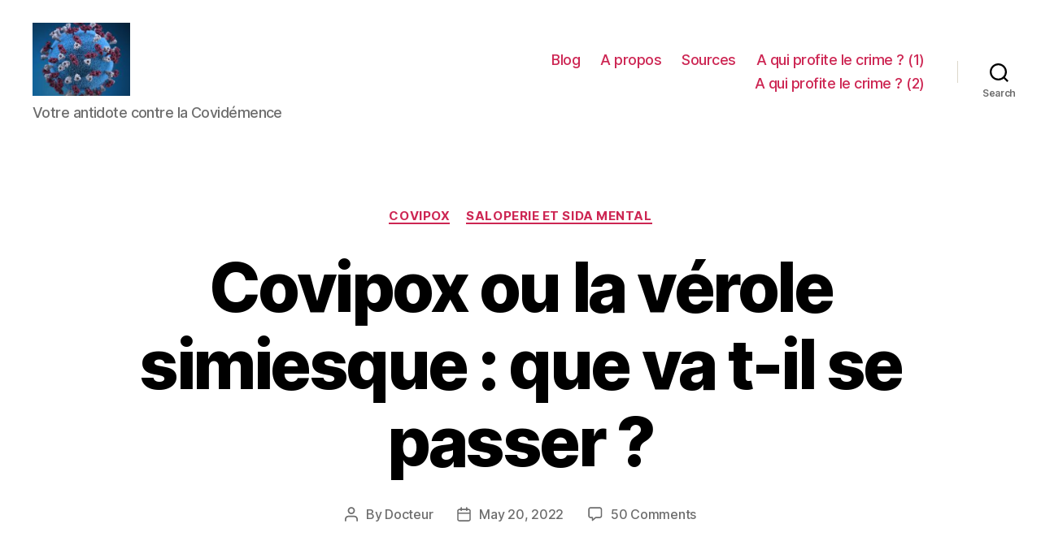

--- FILE ---
content_type: text/html; charset=UTF-8
request_url: https://covidemence.com/2022/05/20/verole-simiesque-que-va-t-il-se-passer/
body_size: 29383
content:
<!DOCTYPE html>

<html class="no-js" lang="en-US">

	<head>

		<meta charset="UTF-8">
		<meta name="viewport" content="width=device-width, initial-scale=1.0" >

		<link rel="profile" href="https://gmpg.org/xfn/11">

		<title>Covipox ou la vérole simiesque : que va t-il se passer ? &#8211; Covidemence</title>
<link rel='dns-prefetch' href='//s.w.org' />
<link rel="alternate" type="application/rss+xml" title="Covidemence &raquo; Feed" href="https://covidemence.com/feed/" />
<link rel="alternate" type="application/rss+xml" title="Covidemence &raquo; Comments Feed" href="https://covidemence.com/comments/feed/" />
<link rel="alternate" type="application/rss+xml" title="Covidemence &raquo; Covipox ou la vérole simiesque : que va t-il se passer ? Comments Feed" href="https://covidemence.com/2022/05/20/verole-simiesque-que-va-t-il-se-passer/feed/" />
		<script>
			window._wpemojiSettings = {"baseUrl":"https:\/\/s.w.org\/images\/core\/emoji\/13.0.1\/72x72\/","ext":".png","svgUrl":"https:\/\/s.w.org\/images\/core\/emoji\/13.0.1\/svg\/","svgExt":".svg","source":{"concatemoji":"https:\/\/covidemence.com\/wp-includes\/js\/wp-emoji-release.min.js?ver=5.6.16"}};
			!function(e,a,t){var n,r,o,i=a.createElement("canvas"),p=i.getContext&&i.getContext("2d");function s(e,t){var a=String.fromCharCode;p.clearRect(0,0,i.width,i.height),p.fillText(a.apply(this,e),0,0);e=i.toDataURL();return p.clearRect(0,0,i.width,i.height),p.fillText(a.apply(this,t),0,0),e===i.toDataURL()}function c(e){var t=a.createElement("script");t.src=e,t.defer=t.type="text/javascript",a.getElementsByTagName("head")[0].appendChild(t)}for(o=Array("flag","emoji"),t.supports={everything:!0,everythingExceptFlag:!0},r=0;r<o.length;r++)t.supports[o[r]]=function(e){if(!p||!p.fillText)return!1;switch(p.textBaseline="top",p.font="600 32px Arial",e){case"flag":return s([127987,65039,8205,9895,65039],[127987,65039,8203,9895,65039])?!1:!s([55356,56826,55356,56819],[55356,56826,8203,55356,56819])&&!s([55356,57332,56128,56423,56128,56418,56128,56421,56128,56430,56128,56423,56128,56447],[55356,57332,8203,56128,56423,8203,56128,56418,8203,56128,56421,8203,56128,56430,8203,56128,56423,8203,56128,56447]);case"emoji":return!s([55357,56424,8205,55356,57212],[55357,56424,8203,55356,57212])}return!1}(o[r]),t.supports.everything=t.supports.everything&&t.supports[o[r]],"flag"!==o[r]&&(t.supports.everythingExceptFlag=t.supports.everythingExceptFlag&&t.supports[o[r]]);t.supports.everythingExceptFlag=t.supports.everythingExceptFlag&&!t.supports.flag,t.DOMReady=!1,t.readyCallback=function(){t.DOMReady=!0},t.supports.everything||(n=function(){t.readyCallback()},a.addEventListener?(a.addEventListener("DOMContentLoaded",n,!1),e.addEventListener("load",n,!1)):(e.attachEvent("onload",n),a.attachEvent("onreadystatechange",function(){"complete"===a.readyState&&t.readyCallback()})),(n=t.source||{}).concatemoji?c(n.concatemoji):n.wpemoji&&n.twemoji&&(c(n.twemoji),c(n.wpemoji)))}(window,document,window._wpemojiSettings);
		</script>
		<style>
img.wp-smiley,
img.emoji {
	display: inline !important;
	border: none !important;
	box-shadow: none !important;
	height: 1em !important;
	width: 1em !important;
	margin: 0 .07em !important;
	vertical-align: -0.1em !important;
	background: none !important;
	padding: 0 !important;
}
</style>
	<link rel='stylesheet' id='wp-block-library-css'  href='https://covidemence.com/wp-includes/css/dist/block-library/style.min.css?ver=5.6.16' media='all' />
<link rel='stylesheet' id='email-subscribers-css'  href='https://covidemence.com/wp-content/plugins/email-subscribers/lite/public/css/email-subscribers-public.css?ver=5.7.19' media='all' />
<link rel='stylesheet' id='twentytwenty-style-css'  href='https://covidemence.com/wp-content/themes/twentytwenty/style.css?ver=2.0' media='all' />
<style id='twentytwenty-style-inline-css'>
.color-accent,.color-accent-hover:hover,.color-accent-hover:focus,:root .has-accent-color,.has-drop-cap:not(:focus):first-letter,.wp-block-button.is-style-outline,a { color: #e22658; }blockquote,.border-color-accent,.border-color-accent-hover:hover,.border-color-accent-hover:focus { border-color: #e22658; }button,.button,.faux-button,.wp-block-button__link,.wp-block-file .wp-block-file__button,input[type="button"],input[type="reset"],input[type="submit"],.bg-accent,.bg-accent-hover:hover,.bg-accent-hover:focus,:root .has-accent-background-color,.comment-reply-link { background-color: #e22658; }.fill-children-accent,.fill-children-accent * { fill: #e22658; }:root .has-background-color,button,.button,.faux-button,.wp-block-button__link,.wp-block-file__button,input[type="button"],input[type="reset"],input[type="submit"],.wp-block-button,.comment-reply-link,.has-background.has-primary-background-color:not(.has-text-color),.has-background.has-primary-background-color *:not(.has-text-color),.has-background.has-accent-background-color:not(.has-text-color),.has-background.has-accent-background-color *:not(.has-text-color) { color: #ffffff; }:root .has-background-background-color { background-color: #ffffff; }body,.entry-title a,:root .has-primary-color { color: #000000; }:root .has-primary-background-color { background-color: #000000; }cite,figcaption,.wp-caption-text,.post-meta,.entry-content .wp-block-archives li,.entry-content .wp-block-categories li,.entry-content .wp-block-latest-posts li,.wp-block-latest-comments__comment-date,.wp-block-latest-posts__post-date,.wp-block-embed figcaption,.wp-block-image figcaption,.wp-block-pullquote cite,.comment-metadata,.comment-respond .comment-notes,.comment-respond .logged-in-as,.pagination .dots,.entry-content hr:not(.has-background),hr.styled-separator,:root .has-secondary-color { color: #6d6d6d; }:root .has-secondary-background-color { background-color: #6d6d6d; }pre,fieldset,input,textarea,table,table *,hr { border-color: #dbdbdb; }caption,code,code,kbd,samp,.wp-block-table.is-style-stripes tbody tr:nth-child(odd),:root .has-subtle-background-background-color { background-color: #dbdbdb; }.wp-block-table.is-style-stripes { border-bottom-color: #dbdbdb; }.wp-block-latest-posts.is-grid li { border-top-color: #dbdbdb; }:root .has-subtle-background-color { color: #dbdbdb; }body:not(.overlay-header) .primary-menu > li > a,body:not(.overlay-header) .primary-menu > li > .icon,.modal-menu a,.footer-menu a, .footer-widgets a,#site-footer .wp-block-button.is-style-outline,.wp-block-pullquote:before,.singular:not(.overlay-header) .entry-header a,.archive-header a,.header-footer-group .color-accent,.header-footer-group .color-accent-hover:hover { color: #cd2653; }.social-icons a,#site-footer button:not(.toggle),#site-footer .button,#site-footer .faux-button,#site-footer .wp-block-button__link,#site-footer .wp-block-file__button,#site-footer input[type="button"],#site-footer input[type="reset"],#site-footer input[type="submit"] { background-color: #cd2653; }.header-footer-group,body:not(.overlay-header) #site-header .toggle,.menu-modal .toggle { color: #000000; }body:not(.overlay-header) .primary-menu ul { background-color: #000000; }body:not(.overlay-header) .primary-menu > li > ul:after { border-bottom-color: #000000; }body:not(.overlay-header) .primary-menu ul ul:after { border-left-color: #000000; }.site-description,body:not(.overlay-header) .toggle-inner .toggle-text,.widget .post-date,.widget .rss-date,.widget_archive li,.widget_categories li,.widget cite,.widget_pages li,.widget_meta li,.widget_nav_menu li,.powered-by-wordpress,.to-the-top,.singular .entry-header .post-meta,.singular:not(.overlay-header) .entry-header .post-meta a { color: #6d6d6d; }.header-footer-group pre,.header-footer-group fieldset,.header-footer-group input,.header-footer-group textarea,.header-footer-group table,.header-footer-group table *,.footer-nav-widgets-wrapper,#site-footer,.menu-modal nav *,.footer-widgets-outer-wrapper,.footer-top { border-color: #dcd7ca; }.header-footer-group table caption,body:not(.overlay-header) .header-inner .toggle-wrapper::before { background-color: #dcd7ca; }
</style>
<link rel='stylesheet' id='twentytwenty-print-style-css'  href='https://covidemence.com/wp-content/themes/twentytwenty/print.css?ver=2.0' media='print' />
<script src='https://covidemence.com/wp-includes/js/jquery/jquery.min.js?ver=3.5.1' id='jquery-core-js'></script>
<script src='https://covidemence.com/wp-includes/js/jquery/jquery-migrate.min.js?ver=3.3.2' id='jquery-migrate-js'></script>
<script src='https://covidemence.com/wp-content/themes/twentytwenty/assets/js/index.js?ver=2.0' id='twentytwenty-js-js' async></script>
<link rel="https://api.w.org/" href="https://covidemence.com/wp-json/" /><link rel="alternate" type="application/json" href="https://covidemence.com/wp-json/wp/v2/posts/22715" /><link rel="EditURI" type="application/rsd+xml" title="RSD" href="https://covidemence.com/xmlrpc.php?rsd" />
<link rel="wlwmanifest" type="application/wlwmanifest+xml" href="https://covidemence.com/wp-includes/wlwmanifest.xml" /> 
<link rel="canonical" href="https://covidemence.com/2022/05/20/verole-simiesque-que-va-t-il-se-passer/" />
<link rel='shortlink' href='https://covidemence.com/?p=22715' />
<link rel="alternate" type="application/json+oembed" href="https://covidemence.com/wp-json/oembed/1.0/embed?url=https%3A%2F%2Fcovidemence.com%2F2022%2F05%2F20%2Fverole-simiesque-que-va-t-il-se-passer%2F" />
<link rel="alternate" type="text/xml+oembed" href="https://covidemence.com/wp-json/oembed/1.0/embed?url=https%3A%2F%2Fcovidemence.com%2F2022%2F05%2F20%2Fverole-simiesque-que-va-t-il-se-passer%2F&#038;format=xml" />
<!-- Analytics by WP Statistics v14.6.4 - https://wp-statistics.com/ -->
	<script>document.documentElement.className = document.documentElement.className.replace( 'no-js', 'js' );</script>
	<style id="custom-background-css">
body.custom-background { background-color: #ffffff; }
</style>
	<link rel="icon" href="https://covidemence.com/wp-content/uploads/2020/07/cropped-VIRUS-32x32.png" sizes="32x32" />
<link rel="icon" href="https://covidemence.com/wp-content/uploads/2020/07/cropped-VIRUS-192x192.png" sizes="192x192" />
<link rel="apple-touch-icon" href="https://covidemence.com/wp-content/uploads/2020/07/cropped-VIRUS-180x180.png" />
<meta name="msapplication-TileImage" content="https://covidemence.com/wp-content/uploads/2020/07/cropped-VIRUS-270x270.png" />

	</head>

	<body class="post-template-default single single-post postid-22715 single-format-standard custom-background wp-custom-logo wp-embed-responsive singular enable-search-modal missing-post-thumbnail has-single-pagination showing-comments hide-avatars footer-top-visible reduced-spacing">

		<a class="skip-link screen-reader-text" href="#site-content">Skip to the content</a>
		<header id="site-header" class="header-footer-group">

			<div class="header-inner section-inner">

				<div class="header-titles-wrapper">

					
						<button class="toggle search-toggle mobile-search-toggle" data-toggle-target=".search-modal" data-toggle-body-class="showing-search-modal" data-set-focus=".search-modal .search-field" aria-expanded="false">
							<span class="toggle-inner">
								<span class="toggle-icon">
									<svg class="svg-icon" aria-hidden="true" role="img" focusable="false" xmlns="http://www.w3.org/2000/svg" width="23" height="23" viewBox="0 0 23 23"><path d="M38.710696,48.0601792 L43,52.3494831 L41.3494831,54 L37.0601792,49.710696 C35.2632422,51.1481185 32.9839107,52.0076499 30.5038249,52.0076499 C24.7027226,52.0076499 20,47.3049272 20,41.5038249 C20,35.7027226 24.7027226,31 30.5038249,31 C36.3049272,31 41.0076499,35.7027226 41.0076499,41.5038249 C41.0076499,43.9839107 40.1481185,46.2632422 38.710696,48.0601792 Z M36.3875844,47.1716785 C37.8030221,45.7026647 38.6734666,43.7048964 38.6734666,41.5038249 C38.6734666,36.9918565 35.0157934,33.3341833 30.5038249,33.3341833 C25.9918565,33.3341833 22.3341833,36.9918565 22.3341833,41.5038249 C22.3341833,46.0157934 25.9918565,49.6734666 30.5038249,49.6734666 C32.7048964,49.6734666 34.7026647,48.8030221 36.1716785,47.3875844 C36.2023931,47.347638 36.2360451,47.3092237 36.2726343,47.2726343 C36.3092237,47.2360451 36.347638,47.2023931 36.3875844,47.1716785 Z" transform="translate(-20 -31)" /></svg>								</span>
								<span class="toggle-text">Search</span>
							</span>
						</button><!-- .search-toggle -->

					
					<div class="header-titles">

						<div class="site-logo faux-heading"><a href="https://covidemence.com/" class="custom-logo-link" rel="home"><img width="291" height="219" src="https://covidemence.com/wp-content/uploads/2020/07/cropped-VIRUS-1.png" class="custom-logo" alt="Covidemence" /></a><span class="screen-reader-text">Covidemence</span></div><div class="site-description">Votre antidote contre la Covidémence</div><!-- .site-description -->
					</div><!-- .header-titles -->

					<button class="toggle nav-toggle mobile-nav-toggle" data-toggle-target=".menu-modal"  data-toggle-body-class="showing-menu-modal" aria-expanded="false" data-set-focus=".close-nav-toggle">
						<span class="toggle-inner">
							<span class="toggle-icon">
								<svg class="svg-icon" aria-hidden="true" role="img" focusable="false" xmlns="http://www.w3.org/2000/svg" width="26" height="7" viewBox="0 0 26 7"><path fill-rule="evenodd" d="M332.5,45 C330.567003,45 329,43.4329966 329,41.5 C329,39.5670034 330.567003,38 332.5,38 C334.432997,38 336,39.5670034 336,41.5 C336,43.4329966 334.432997,45 332.5,45 Z M342,45 C340.067003,45 338.5,43.4329966 338.5,41.5 C338.5,39.5670034 340.067003,38 342,38 C343.932997,38 345.5,39.5670034 345.5,41.5 C345.5,43.4329966 343.932997,45 342,45 Z M351.5,45 C349.567003,45 348,43.4329966 348,41.5 C348,39.5670034 349.567003,38 351.5,38 C353.432997,38 355,39.5670034 355,41.5 C355,43.4329966 353.432997,45 351.5,45 Z" transform="translate(-329 -38)" /></svg>							</span>
							<span class="toggle-text">Menu</span>
						</span>
					</button><!-- .nav-toggle -->

				</div><!-- .header-titles-wrapper -->

				<div class="header-navigation-wrapper">

					
							<nav class="primary-menu-wrapper" aria-label="Horizontal">

								<ul class="primary-menu reset-list-style">

								<li id="menu-item-884" class="menu-item menu-item-type-custom menu-item-object-custom menu-item-home menu-item-884"><a href="https://covidemence.com">Blog</a></li>
<li id="menu-item-255" class="menu-item menu-item-type-post_type menu-item-object-post menu-item-255"><a href="https://covidemence.com/2020/07/15/a-propos/">A propos</a></li>
<li id="menu-item-248" class="menu-item menu-item-type-post_type menu-item-object-post menu-item-248"><a href="https://covidemence.com/2020/07/15/les-sources/">Sources</a></li>
<li id="menu-item-693" class="menu-item menu-item-type-post_type menu-item-object-post menu-item-693"><a href="https://covidemence.com/2020/07/31/a-qui-profite-le-crime-1ere-partie/">A qui profite le crime ? (1)</a></li>
<li id="menu-item-1898" class="menu-item menu-item-type-post_type menu-item-object-post menu-item-1898"><a href="https://covidemence.com/2020/08/20/a-qui-profite-le-crime-2eme-partie/">A qui profite le crime ? (2)</a></li>

								</ul>

							</nav><!-- .primary-menu-wrapper -->

						
						<div class="header-toggles hide-no-js">

						
							<div class="toggle-wrapper search-toggle-wrapper">

								<button class="toggle search-toggle desktop-search-toggle" data-toggle-target=".search-modal" data-toggle-body-class="showing-search-modal" data-set-focus=".search-modal .search-field" aria-expanded="false">
									<span class="toggle-inner">
										<svg class="svg-icon" aria-hidden="true" role="img" focusable="false" xmlns="http://www.w3.org/2000/svg" width="23" height="23" viewBox="0 0 23 23"><path d="M38.710696,48.0601792 L43,52.3494831 L41.3494831,54 L37.0601792,49.710696 C35.2632422,51.1481185 32.9839107,52.0076499 30.5038249,52.0076499 C24.7027226,52.0076499 20,47.3049272 20,41.5038249 C20,35.7027226 24.7027226,31 30.5038249,31 C36.3049272,31 41.0076499,35.7027226 41.0076499,41.5038249 C41.0076499,43.9839107 40.1481185,46.2632422 38.710696,48.0601792 Z M36.3875844,47.1716785 C37.8030221,45.7026647 38.6734666,43.7048964 38.6734666,41.5038249 C38.6734666,36.9918565 35.0157934,33.3341833 30.5038249,33.3341833 C25.9918565,33.3341833 22.3341833,36.9918565 22.3341833,41.5038249 C22.3341833,46.0157934 25.9918565,49.6734666 30.5038249,49.6734666 C32.7048964,49.6734666 34.7026647,48.8030221 36.1716785,47.3875844 C36.2023931,47.347638 36.2360451,47.3092237 36.2726343,47.2726343 C36.3092237,47.2360451 36.347638,47.2023931 36.3875844,47.1716785 Z" transform="translate(-20 -31)" /></svg>										<span class="toggle-text">Search</span>
									</span>
								</button><!-- .search-toggle -->

							</div>

							
						</div><!-- .header-toggles -->
						
				</div><!-- .header-navigation-wrapper -->

			</div><!-- .header-inner -->

			<div class="search-modal cover-modal header-footer-group" data-modal-target-string=".search-modal" role="dialog" aria-modal="true" aria-label="Search">

	<div class="search-modal-inner modal-inner">

		<div class="section-inner">

			<form role="search" aria-label="Search for:" method="get" class="search-form" action="https://covidemence.com/">
	<label for="search-form-1">
		<span class="screen-reader-text">Search for:</span>
		<input type="search" id="search-form-1" class="search-field" placeholder="Search &hellip;" value="" name="s" />
	</label>
	<input type="submit" class="search-submit" value="Search" />
</form>

			<button class="toggle search-untoggle close-search-toggle fill-children-current-color" data-toggle-target=".search-modal" data-toggle-body-class="showing-search-modal" data-set-focus=".search-modal .search-field">
				<span class="screen-reader-text">Close search</span>
				<svg class="svg-icon" aria-hidden="true" role="img" focusable="false" xmlns="http://www.w3.org/2000/svg" width="16" height="16" viewBox="0 0 16 16"><polygon fill="" fill-rule="evenodd" points="6.852 7.649 .399 1.195 1.445 .149 7.899 6.602 14.352 .149 15.399 1.195 8.945 7.649 15.399 14.102 14.352 15.149 7.899 8.695 1.445 15.149 .399 14.102" /></svg>			</button><!-- .search-toggle -->

		</div><!-- .section-inner -->

	</div><!-- .search-modal-inner -->

</div><!-- .menu-modal -->

		</header><!-- #site-header -->

		
<div class="menu-modal cover-modal header-footer-group" data-modal-target-string=".menu-modal">

	<div class="menu-modal-inner modal-inner">

		<div class="menu-wrapper section-inner">

			<div class="menu-top">

				<button class="toggle close-nav-toggle fill-children-current-color" data-toggle-target=".menu-modal" data-toggle-body-class="showing-menu-modal" data-set-focus=".menu-modal">
					<span class="toggle-text">Close Menu</span>
					<svg class="svg-icon" aria-hidden="true" role="img" focusable="false" xmlns="http://www.w3.org/2000/svg" width="16" height="16" viewBox="0 0 16 16"><polygon fill="" fill-rule="evenodd" points="6.852 7.649 .399 1.195 1.445 .149 7.899 6.602 14.352 .149 15.399 1.195 8.945 7.649 15.399 14.102 14.352 15.149 7.899 8.695 1.445 15.149 .399 14.102" /></svg>				</button><!-- .nav-toggle -->

				
					<nav class="mobile-menu" aria-label="Mobile">

						<ul class="modal-menu reset-list-style">

						<li class="menu-item menu-item-type-custom menu-item-object-custom menu-item-home menu-item-884"><div class="ancestor-wrapper"><a href="https://covidemence.com">Blog</a></div><!-- .ancestor-wrapper --></li>
<li class="menu-item menu-item-type-post_type menu-item-object-post menu-item-255"><div class="ancestor-wrapper"><a href="https://covidemence.com/2020/07/15/a-propos/">A propos</a></div><!-- .ancestor-wrapper --></li>
<li class="menu-item menu-item-type-post_type menu-item-object-post menu-item-248"><div class="ancestor-wrapper"><a href="https://covidemence.com/2020/07/15/les-sources/">Sources</a></div><!-- .ancestor-wrapper --></li>
<li class="menu-item menu-item-type-post_type menu-item-object-post menu-item-693"><div class="ancestor-wrapper"><a href="https://covidemence.com/2020/07/31/a-qui-profite-le-crime-1ere-partie/">A qui profite le crime ? (1)</a></div><!-- .ancestor-wrapper --></li>
<li class="menu-item menu-item-type-post_type menu-item-object-post menu-item-1898"><div class="ancestor-wrapper"><a href="https://covidemence.com/2020/08/20/a-qui-profite-le-crime-2eme-partie/">A qui profite le crime ? (2)</a></div><!-- .ancestor-wrapper --></li>

						</ul>

					</nav>

					
			</div><!-- .menu-top -->

			<div class="menu-bottom">

				
			</div><!-- .menu-bottom -->

		</div><!-- .menu-wrapper -->

	</div><!-- .menu-modal-inner -->

</div><!-- .menu-modal -->

<main id="site-content">

	
<article class="post-22715 post type-post status-publish format-standard hentry category-covipox category-saloperie" id="post-22715">

	
<header class="entry-header has-text-align-center header-footer-group">

	<div class="entry-header-inner section-inner medium">

		
			<div class="entry-categories">
				<span class="screen-reader-text">Categories</span>
				<div class="entry-categories-inner">
					<a href="https://covidemence.com/category/covipox/" rel="category tag">Covipox</a> <a href="https://covidemence.com/category/saloperie/" rel="category tag">Saloperie et sida mental</a>				</div><!-- .entry-categories-inner -->
			</div><!-- .entry-categories -->

			<h1 class="entry-title">Covipox ou la vérole simiesque : que va t-il se passer ?</h1>
		<div class="post-meta-wrapper post-meta-single post-meta-single-top">

			<ul class="post-meta">

									<li class="post-author meta-wrapper">
						<span class="meta-icon">
							<span class="screen-reader-text">Post author</span>
							<svg class="svg-icon" aria-hidden="true" role="img" focusable="false" xmlns="http://www.w3.org/2000/svg" width="18" height="20" viewBox="0 0 18 20"><path fill="" d="M18,19 C18,19.5522847 17.5522847,20 17,20 C16.4477153,20 16,19.5522847 16,19 L16,17 C16,15.3431458 14.6568542,14 13,14 L5,14 C3.34314575,14 2,15.3431458 2,17 L2,19 C2,19.5522847 1.55228475,20 1,20 C0.44771525,20 0,19.5522847 0,19 L0,17 C0,14.2385763 2.23857625,12 5,12 L13,12 C15.7614237,12 18,14.2385763 18,17 L18,19 Z M9,10 C6.23857625,10 4,7.76142375 4,5 C4,2.23857625 6.23857625,0 9,0 C11.7614237,0 14,2.23857625 14,5 C14,7.76142375 11.7614237,10 9,10 Z M9,8 C10.6568542,8 12,6.65685425 12,5 C12,3.34314575 10.6568542,2 9,2 C7.34314575,2 6,3.34314575 6,5 C6,6.65685425 7.34314575,8 9,8 Z" /></svg>						</span>
						<span class="meta-text">
							By <a href="https://covidemence.com/author/superadmin/">Docteur</a>						</span>
					</li>
										<li class="post-date meta-wrapper">
						<span class="meta-icon">
							<span class="screen-reader-text">Post date</span>
							<svg class="svg-icon" aria-hidden="true" role="img" focusable="false" xmlns="http://www.w3.org/2000/svg" width="18" height="19" viewBox="0 0 18 19"><path fill="" d="M4.60069444,4.09375 L3.25,4.09375 C2.47334957,4.09375 1.84375,4.72334957 1.84375,5.5 L1.84375,7.26736111 L16.15625,7.26736111 L16.15625,5.5 C16.15625,4.72334957 15.5266504,4.09375 14.75,4.09375 L13.3993056,4.09375 L13.3993056,4.55555556 C13.3993056,5.02154581 13.0215458,5.39930556 12.5555556,5.39930556 C12.0895653,5.39930556 11.7118056,5.02154581 11.7118056,4.55555556 L11.7118056,4.09375 L6.28819444,4.09375 L6.28819444,4.55555556 C6.28819444,5.02154581 5.9104347,5.39930556 5.44444444,5.39930556 C4.97845419,5.39930556 4.60069444,5.02154581 4.60069444,4.55555556 L4.60069444,4.09375 Z M6.28819444,2.40625 L11.7118056,2.40625 L11.7118056,1 C11.7118056,0.534009742 12.0895653,0.15625 12.5555556,0.15625 C13.0215458,0.15625 13.3993056,0.534009742 13.3993056,1 L13.3993056,2.40625 L14.75,2.40625 C16.4586309,2.40625 17.84375,3.79136906 17.84375,5.5 L17.84375,15.875 C17.84375,17.5836309 16.4586309,18.96875 14.75,18.96875 L3.25,18.96875 C1.54136906,18.96875 0.15625,17.5836309 0.15625,15.875 L0.15625,5.5 C0.15625,3.79136906 1.54136906,2.40625 3.25,2.40625 L4.60069444,2.40625 L4.60069444,1 C4.60069444,0.534009742 4.97845419,0.15625 5.44444444,0.15625 C5.9104347,0.15625 6.28819444,0.534009742 6.28819444,1 L6.28819444,2.40625 Z M1.84375,8.95486111 L1.84375,15.875 C1.84375,16.6516504 2.47334957,17.28125 3.25,17.28125 L14.75,17.28125 C15.5266504,17.28125 16.15625,16.6516504 16.15625,15.875 L16.15625,8.95486111 L1.84375,8.95486111 Z" /></svg>						</span>
						<span class="meta-text">
							<a href="https://covidemence.com/2022/05/20/verole-simiesque-que-va-t-il-se-passer/">May 20, 2022</a>
						</span>
					</li>
										<li class="post-comment-link meta-wrapper">
						<span class="meta-icon">
							<svg class="svg-icon" aria-hidden="true" role="img" focusable="false" xmlns="http://www.w3.org/2000/svg" width="19" height="19" viewBox="0 0 19 19"><path d="M9.43016863,13.2235931 C9.58624731,13.094699 9.7823475,13.0241935 9.98476849,13.0241935 L15.0564516,13.0241935 C15.8581553,13.0241935 16.5080645,12.3742843 16.5080645,11.5725806 L16.5080645,3.44354839 C16.5080645,2.64184472 15.8581553,1.99193548 15.0564516,1.99193548 L3.44354839,1.99193548 C2.64184472,1.99193548 1.99193548,2.64184472 1.99193548,3.44354839 L1.99193548,11.5725806 C1.99193548,12.3742843 2.64184472,13.0241935 3.44354839,13.0241935 L5.76612903,13.0241935 C6.24715123,13.0241935 6.63709677,13.4141391 6.63709677,13.8951613 L6.63709677,15.5301903 L9.43016863,13.2235931 Z M3.44354839,14.766129 C1.67980032,14.766129 0.25,13.3363287 0.25,11.5725806 L0.25,3.44354839 C0.25,1.67980032 1.67980032,0.25 3.44354839,0.25 L15.0564516,0.25 C16.8201997,0.25 18.25,1.67980032 18.25,3.44354839 L18.25,11.5725806 C18.25,13.3363287 16.8201997,14.766129 15.0564516,14.766129 L10.2979143,14.766129 L6.32072889,18.0506004 C5.75274472,18.5196577 4.89516129,18.1156602 4.89516129,17.3790323 L4.89516129,14.766129 L3.44354839,14.766129 Z" /></svg>						</span>
						<span class="meta-text">
							<a href="https://covidemence.com/2022/05/20/verole-simiesque-que-va-t-il-se-passer/#comments">50 Comments<span class="screen-reader-text"> on Covipox ou la vérole simiesque : que va t-il se passer ?</span></a>						</span>
					</li>
					
			</ul><!-- .post-meta -->

		</div><!-- .post-meta-wrapper -->

		
	</div><!-- .entry-header-inner -->

</header><!-- .entry-header -->

	<div class="post-inner thin ">

		<div class="entry-content">

			<figure id="attachment_4600" aria-describedby="caption-attachment-4600" style="width: 520px" class="wp-caption aligncenter"><img loading="lazy" class="size-full wp-image-4600" src="https://covidemence.com/wp-content/uploads/2020/09/MARABOU.png" alt="" width="520" height="368" srcset="https://covidemence.com/wp-content/uploads/2020/09/MARABOU.png 520w, https://covidemence.com/wp-content/uploads/2020/09/MARABOU-300x212.png 300w" sizes="(max-width: 520px) 100vw, 520px" /><figcaption id="caption-attachment-4600" class="wp-caption-text">Pour l&#8217;occasion, j&#8217;ai revêtu mes habits (de circonstance) de grand mage africain, entouré de mes colifichets magiques. Je prédis le futur.</figcaption></figure>
<p>[pour un descriptif des données actuelles, <a href="https://covidemence.com/2022/05/19/toc-toc-cest-qui-cest-la-variole-du-singe/">lire mon premier article publié hier, avec une mise-à-jour stupéfiante</a> faite ce matin]</p>
<p>[dans ce deuxième article, j&#8217;établis un <em>scénario</em>, je replace ce nouveau problème dans le cadre global, c&#8217;est-à-dire bien entendu le couillonavirus]</p>
<p>On ne peut qu&#8217;admirer la perfection du <em>dispositif</em>. Comme un rasoir à 2 lames.</p>
<p>La première lame, le couillonavirus, redresse le poil et accélère la sortie de piste de vieillards malades.</p>
<p>La seconde lame : la variole du singe, pouf, apparaît, et va couper le poil&#8230; des jeunes.</p>
<p><strong>Le couillonavirus était une entreprise criminelle</strong>&#8230; Il est dès lors parfaitement envisageable, logique même, que l&#8217;épidémie de variole du singe&#8230; soit <strong>elle aussi organisée</strong>.</p>
<p>Par le même groupe.</p>
<p>Ou alors par un groupe différent voire même concurrent ! Mais une fois de plus avec des objectifs criminels.</p>
<p>Une autre certitude : <strong>tous les outils nécessaires ont été créés et testés depuis 2020.</strong></p>
<p>Si les prochaines semaines démontrent qu&#8217;il y a bien une épidémie qui se développe dans plusieurs pays à la fois&#8230; alors il est <strong>EVIDENT</strong> que les gouvernements, supportés par l&#8217;OMS, appliqueront les protocoles couillonavirés utilisés depuis 2 ans :</p>
<ul>
<li>confinement</li>
<li>distanciation sociale, masques, gants, désinfection</li>
<li>fermeture des frontières aériennes</li>
<li>fermeture des écoles, des universités, des bars, des boîtes de nuit etc.</li>
<li>passeport sanitaire</li>
</ul>
<p>&#8230; Puisqu&#8217;il <strong>faudra du temps pour produire</strong> le ou les vaccins et les <strong>injecter en masse.</strong></p>
<p>Aujourd&#8217;hui, il y en a un : le danois Bavarian Nordic (produit autorisé par la FDA en 2019).</p>
<p>Problème : les <a href="https://www.precisionvaccinations.com/2022/05/18/13-million-freeze-dried-monkeypox-smallpox-vaccines-ordered">13 millions de doses commandées par les USA à Bavarian Nordic</a>&#8230; seront livrées&#8230; en <strong>2023 et 2024</strong> !</p>
<p>Autre certitude : le confinement ne sera peut-être même pas obligatoire car de très nombreux individus&#8230; <strong>l&#8217;appliqueront de leur propre initiative</strong> (puisque depuis 2 ans ils subissent le lavage de cerveau couillonaviral, et qu&#8217;ils seront terrorisés par le nouveau risque, bien plus important que le couillonavirus).</p>
<p>Là dessus, les cinglés de l&#8217;ARNm, Pifzer et Moderna, vont bien entendu se lancer dans la course. Souvenez-vous, ils ont créé leur produit de merde&#8230; en &#8220;<em>un week-end</em>&#8220;. Sur un ordinateur.</p>
<p>Et puis les usines ne tournent plus pour le corona&#8230; alors&#8230;</p>
<p>Autre problème, pour plus tard : sans être biologiste&#8230; vous sentez bien qu&#8217;ajouter un vaccin contre la variole du singe 2.0&#8230; dans des organismes déjà fragilisés/abîmés/violés par une thérapie ARNm contre le couillonavirus absolument pas maîtrisée&#8230; le potentiel  pour que cela parte en couille est&#8230; <em>considérable</em>. 😉</p>
<p>Les conséquences de ce nouveau chapitre, de cette nouvelle attaque virale ?</p>
<ul>
<li>Nouvel arrêt de la machine économique (permettant de maquiller son état déplorable, et permettant de justifier l&#8217;éclatement de toutes les bulles, l&#8217;appauvrissement des populations, et la poursuite de la concentration/nationalisation des économies, etc.).</li>
<li>On gagne du temps par rapport à l&#8217;épuisement des ressources (maquillage une fois de plus)</li>
<li>Nouveaux abandons (cette fois définitivement) de libertés individuelles et publiques.</li>
<li>et bien sûr, des morts, beaucoup plus nombreux qu&#8217;avec le virus chinois, mais surtout la surcharge de tous les systèmes de santé&#8230; achevant de les détruire (ce qui factorisera encore les problèmes et permettra de justifier davantage les confinements etc.)</li>
</ul>
<p>Que devons-nous surveiller dans les prochaines semaines ?</p>
<p>Plusieurs indicateurs.</p>
<ul>
<li>Le premier, évident : <strong>le nombre de cas, le nombre de pays</strong> touchés. Facile (un <a href="https://bnonews.com/monkeypox/">tracker est déjà dispo en ligne</a>, ainsi qu&#8217;un autre <a href="https://docs.google.com/spreadsheets/d/1CEBhao3rMe-qtCbAgJTn5ZKQMRFWeAeaiXFpBY3gbHE/edit#gid=0">document plus complet ici</a>). Je rappelle : dans le passé récent, des voyageurs en Afrique ont pu ramener la variole du singe en Occident&#8230; mais il n&#8217;y a <strong>JAMAIS EU</strong> de transmissions &#8220;communautaires&#8221;. Vous savez donc déjà que <strong>100 cas dans 10 pays simultanément</strong>&#8230; ce n&#8217;est pas <strong>NORMAL</strong>. A noter toutefois <a href="https://www.cdc.gov/poxvirus/monkeypox/outbreak/us-outbreaks.html">la flambée de 2003 aux Etats-Unis</a> : 47 cas dans 6 états, infectés par des chiens ayant été en contact avec des animaux&#8230; ramenés du Ghana. Et il ne s&#8217;agissait pas de transmissions inter humaines.</li>
<li>Le deuxième indicateur, très important : une équipe de scientifiques publiera le premier <strong>séquençage du génome du virus</strong>.</li>
</ul>
<p>On s&#8217;apercevra (retenez bien ceci) qu&#8217;il est <strong>DIFFERENT</strong> des souches que l&#8217;on trouve en Afrique de l&#8217;Ouest&#8230; Et qu&#8217;il contient (comme son papa, le couillonavirus)&#8230; des inserts étranges&#8230; presque &#8220;<em>trop parfaits</em>&#8220;, lui donnant de nouvelles propriétés (en l&#8217;espèce, a priori, une contagiosité accrue et/ou une létalité moins importante).</p>
<p>Ces informations seront aussitôt <em>censurées</em> (même scénario que pour le couillonavirus en février 2020 quand une équipe indienne a été censurée, etc.)</p>
<p>Cette censure, en soi, signera l&#8217;intention criminelle. Donc guettez cette info.</p>
<p>[à peine j&#8217;avais publié cet article, que pouf ! C&#8217;est magique, une équipe portugaise publiait <a href="https://virological.org/t/first-draft-genome-sequence-of-monkeypox-virus-associated-with-the-suspected-multi-country-outbreak-may-2022-confirmed-case-in-portugal/799">le premier draft du génome</a> !!! Seulement 92 %&#8230; Comparaison avec 52 autres séquences virales. Visuellement, la souche portugal 2022 est <em>différente, </em>mais vient de la souche Nigéria. Les analyses seront affinées bientôt, disent-ils]</p>
<p>Car il est hautement probable que la variole du singe a été trafiquée en labo. Autre hypothèse : ce sont les &#8220;vaccins&#8221; contre le Covid qui servent de porte d&#8217;entrée, de facilitateur à ce virus simiesque. Voir cette variole du singe&#8230;. est un <em>effet secondaire</em> des &#8220;vaccins&#8221; couillonavirants !</p>
<ul>
<li>Le troisième indicateur, très important aussi : <strong>les contaminés&#8230; sont-ils &#8220;vaccinés&#8221; contre le couillonavirus</strong> ? Et si oui avec quel produit (ARNm ou virus atténué style AstraZeneca&#8230; rappel basé sur un adénovirus de <em>chimpanzé</em>&#8230;). Ces données mettront du temps à être dispo, car elles seront bien entendu censurées et/ou difficiles à établir&#8230;</li>
</ul>
<p>Quoi d&#8217;autres ? L&#8217;origine du virus sera impossible à établir&#8230; officiellement.</p>
<p>Ce sera comme d&#8217;habitude : &#8220;<em>pas de bol, le virus a muté, c&#8217;est la faute à madame Nature. Circulez y&#8217;a rien à voir. Prout.</em>&#8221;</p>
<p>Voilà les quelques éléments/étapes qui me semblent parfaitement <strong>LOGIQUES</strong>, à ce stade.</p>
<p>Bien entendu leur réalisation dépend de ce qui se passe en ce moment même.</p>
<p>Et là, trois hypothèses :</p>
<p>-le truc fait pschiit, s&#8217;éteint de lui-même. Fausse alerte. Quelques mecs n&#8217;ont pas eu de bol, ils étaient immunodéprimés, donc ils ont attrapé cette merde, en passant. Ca s&#8217;arrête là.</p>
<p>-les cas continuent à apparaître un peu partout, et alors la probabilité que mon scénario se réalise est <em>très élevée</em>.</p>
<p>-la dernière hypothèse est <em>infernale</em> : les cas se multiplient, mais <strong>ce n&#8217;est pas voulu</strong>&#8230; et le <strong>virus n&#8217;a absolument pas muté</strong> (la même saleté qui se balade en Afrique depuis des années). En clair, seule explication possible : ce sont <strong>les hôtes qui ont changé</strong>&#8230; Nous&#8230; A cause des produits ARNm contre le Covid ! Le Spectacle devra donc trouver une parade, une explication alternative&#8230;</p>
<p>Ca fera 25 euros, comme d&#8217;habitude. 😉</p>

		</div><!-- .entry-content -->

	</div><!-- .post-inner -->

	<div class="section-inner">
		
	</div><!-- .section-inner -->

	
	<nav class="pagination-single section-inner" aria-label="Post">

		<hr class="styled-separator is-style-wide" aria-hidden="true" />

		<div class="pagination-single-inner">

			
				<a class="previous-post" href="https://covidemence.com/2022/05/19/toc-toc-cest-qui-cest-la-variole-du-singe/">
					<span class="arrow" aria-hidden="true">&larr;</span>
					<span class="title"><span class="title-inner">Toc, toc, c&#8217;est qui ? C&#8217;est la variole du singe !</span></span>
				</a>

				
				<a class="next-post" href="https://covidemence.com/2022/05/21/covipox-2-blancs-valent-un-noir/">
					<span class="arrow" aria-hidden="true">&rarr;</span>
						<span class="title"><span class="title-inner">Covipox : deux blancs valent un noir</span></span>
				</a>
				
		</div><!-- .pagination-single-inner -->

		<hr class="styled-separator is-style-wide" aria-hidden="true" />

	</nav><!-- .pagination-single -->

	
		<div class="comments-wrapper section-inner">

			
	<div class="comments" id="comments">

		
		<div class="comments-header section-inner small max-percentage">

			<h2 class="comment-reply-title">
			50 replies on &ldquo;Covipox ou la vérole simiesque : que va t-il se passer ?&rdquo;			</h2><!-- .comments-title -->

		</div><!-- .comments-header -->

		<div class="comments-inner section-inner thin max-percentage">

						<div id="comment-12534" class="comment even thread-even depth-1 parent">
				<article id="div-comment-12534" class="comment-body">
					<footer class="comment-meta">
						<div class="comment-author vcard">
							<span class="fn">Michèle</span><span class="screen-reader-text says">says:</span>						</div><!-- .comment-author -->

						<div class="comment-metadata">
							<a href="https://covidemence.com/2022/05/20/verole-simiesque-que-va-t-il-se-passer/#comment-12534"><time datetime="2022-05-20T05:18:58+00:00" title="May 20, 2022 at 5:18 am">May 20, 2022 at 5:18 am</time></a>						</div><!-- .comment-metadata -->

					</footer><!-- .comment-meta -->

					<div class="comment-content entry-content">

						<p>Bonjour Doc,<br />
Deux choses, non trois en fait &#8230;.<br />
Il semblerait que notre bon ami Bill ai dans son immense sagesse parler de la prochaine pandémie qui serait la variole, comique non ?<br />
Une info que j&#8217;ai vu passer hier, l Espagne passerait commande pour des vaxx variole classique.<br />
Et, ou est passé l&#8217;hépatite, plus rien dans la presse, plus de gosses malades ou morts, bizarre, bizarre.</p>

					</div><!-- .comment-content -->

					
						<footer class="comment-footer-meta">

							<span class="comment-reply"><a rel='nofollow' class='do-not-scroll comment-reply-link' href='https://covidemence.com/2022/05/20/verole-simiesque-que-va-t-il-se-passer/?replytocom=12534#respond' data-commentid="12534" data-postid="22715" data-belowelement="div-comment-12534" data-respondelement="respond" data-replyto="Reply to Michèle" aria-label='Reply to Michèle'>Reply</a></span>
						</footer>

						
				</article><!-- .comment-body -->

						<div id="comment-12536" class="comment byuser comment-author-superadmin bypostauthor odd alt depth-2 parent">
				<article id="div-comment-12536" class="comment-body">
					<footer class="comment-meta">
						<div class="comment-author vcard">
							<a href="https://covidemence.com" rel="external nofollow" class="url"><span class="fn">Docteur</span><span class="screen-reader-text says">says:</span></a>						</div><!-- .comment-author -->

						<div class="comment-metadata">
							<a href="https://covidemence.com/2022/05/20/verole-simiesque-que-va-t-il-se-passer/#comment-12536"><time datetime="2022-05-20T05:55:02+00:00" title="May 20, 2022 at 5:55 am">May 20, 2022 at 5:55 am</time></a>						</div><!-- .comment-metadata -->

					</footer><!-- .comment-meta -->

					<div class="comment-content entry-content">

						<p>C&#8217;est simple, Bill Gates est toujours en &#8220;avance&#8221;. A force d&#8217;annoncer les pires saloperies, c&#8217;est comme le coup de la montre cassée : elle indique toujours la bonne heure une fois par jour. 😉</p>
<p>Variole ou variole du singe&#8230; ca fait des ANNEES qu&#8217;on en parle en tant que bioarmes, menaces terroristes etc.</p>
<p>J&#8217;ai même trouvé un papier de 2002 (!!) accusant les Soviétiques (les jeunes ne savent pas ce que c&#8217;est) d&#8217;avoir travaillé avec la variole du singe, pour leurs programmes d&#8217;armes !</p>
<p><a href="https://www.upi.com/Science_News/2002/06/09/Monkeypox-could-be-used-as-bioweapon/19421023612300/" rel="nofollow ugc">https://www.upi.com/Science_News/2002/06/09/Monkeypox-could-be-used-as-bioweapon/19421023612300/</a></p>
<p>Donc vous voyez&#8230; <strong>RIEN DE NEUF</strong>.</p>
<p>Ce qui m&#8217;angoisse perso, c&#8217;est la simulation de mars 2021&#8230; Là c&#8217;est vraiment <em>gonflé</em>.</p>
<p>En tout cas, on sera TRES RAPIDEMENT fixés&#8230; Si les cas continuent d&#8217;augmenter chaque jour, alors c&#8217;est certain, nous serons baisés.</p>
<p>Et on repartira pour un tour dans le Grand Manège&#8230;</p>

					</div><!-- .comment-content -->

					
						<footer class="comment-footer-meta">

							<span class="comment-reply"><a rel='nofollow' class='do-not-scroll comment-reply-link' href='https://covidemence.com/2022/05/20/verole-simiesque-que-va-t-il-se-passer/?replytocom=12536#respond' data-commentid="12536" data-postid="22715" data-belowelement="div-comment-12536" data-respondelement="respond" data-replyto="Reply to Docteur" aria-label='Reply to Docteur'>Reply</a></span><span class="by-post-author">By Post Author</span>
						</footer>

						
				</article><!-- .comment-body -->

						<div id="comment-12546" class="comment even depth-3 parent">
				<article id="div-comment-12546" class="comment-body">
					<footer class="comment-meta">
						<div class="comment-author vcard">
							<span class="fn">KL42</span><span class="screen-reader-text says">says:</span>						</div><!-- .comment-author -->

						<div class="comment-metadata">
							<a href="https://covidemence.com/2022/05/20/verole-simiesque-que-va-t-il-se-passer/#comment-12546"><time datetime="2022-05-20T09:32:02+00:00" title="May 20, 2022 at 9:32 am">May 20, 2022 at 9:32 am</time></a>						</div><!-- .comment-metadata -->

					</footer><!-- .comment-meta -->

					<div class="comment-content entry-content">

						<p>Les soviétiques, par hasard ne travaillent ils pas en Ukraine ??? Je ne fais que poser la question.</p>

					</div><!-- .comment-content -->

					
						<footer class="comment-footer-meta">

							<span class="comment-reply"><a rel='nofollow' class='do-not-scroll comment-reply-link' href='https://covidemence.com/2022/05/20/verole-simiesque-que-va-t-il-se-passer/?replytocom=12546#respond' data-commentid="12546" data-postid="22715" data-belowelement="div-comment-12546" data-respondelement="respond" data-replyto="Reply to KL42" aria-label='Reply to KL42'>Reply</a></span>
						</footer>

						
				</article><!-- .comment-body -->

						<div id="comment-12547" class="comment byuser comment-author-superadmin bypostauthor odd alt depth-4">
				<article id="div-comment-12547" class="comment-body">
					<footer class="comment-meta">
						<div class="comment-author vcard">
							<a href="https://covidemence.com" rel="external nofollow" class="url"><span class="fn">Docteur</span><span class="screen-reader-text says">says:</span></a>						</div><!-- .comment-author -->

						<div class="comment-metadata">
							<a href="https://covidemence.com/2022/05/20/verole-simiesque-que-va-t-il-se-passer/#comment-12547"><time datetime="2022-05-20T09:35:00+00:00" title="May 20, 2022 at 9:35 am">May 20, 2022 at 9:35 am</time></a>						</div><!-- .comment-metadata -->

					</footer><!-- .comment-meta -->

					<div class="comment-content entry-content">

						<p>Non. Ce ne sont pas les mêmes. 😉</p>
<p>Avant, il y avait les &#8220;Soviétiques&#8221;. Méchants.</p>
<p>Aujourd&#8217;hui, il y a les &#8220;Russes&#8221;. Gentils.</p>

					</div><!-- .comment-content -->

					
						<footer class="comment-footer-meta">

							<span class="comment-reply"><a rel='nofollow' class='do-not-scroll comment-reply-link' href='https://covidemence.com/2022/05/20/verole-simiesque-que-va-t-il-se-passer/?replytocom=12547#respond' data-commentid="12547" data-postid="22715" data-belowelement="div-comment-12547" data-respondelement="respond" data-replyto="Reply to Docteur" aria-label='Reply to Docteur'>Reply</a></span><span class="by-post-author">By Post Author</span>
						</footer>

						
				</article><!-- .comment-body -->

			</div><!-- #comment-## -->
</div><!-- #comment-## -->
			<div id="comment-12558" class="comment even depth-3 parent">
				<article id="div-comment-12558" class="comment-body">
					<footer class="comment-meta">
						<div class="comment-author vcard">
							<a href="http://cothy@free.fr" rel="external nofollow" class="url"><span class="fn">Aristarkke</span><span class="screen-reader-text says">says:</span></a>						</div><!-- .comment-author -->

						<div class="comment-metadata">
							<a href="https://covidemence.com/2022/05/20/verole-simiesque-que-va-t-il-se-passer/#comment-12558"><time datetime="2022-05-20T12:04:44+00:00" title="May 20, 2022 at 12:04 pm">May 20, 2022 at 12:04 pm</time></a>						</div><!-- .comment-metadata -->

					</footer><!-- .comment-meta -->

					<div class="comment-content entry-content">

						<p>c’est comme le coup de la montre cassée : elle indique toujours la bonne heure une fois par jour. 😉<br />
Heu ???<br />
Deux fois par jour, votre Honneur.</p>

					</div><!-- .comment-content -->

					
						<footer class="comment-footer-meta">

							<span class="comment-reply"><a rel='nofollow' class='do-not-scroll comment-reply-link' href='https://covidemence.com/2022/05/20/verole-simiesque-que-va-t-il-se-passer/?replytocom=12558#respond' data-commentid="12558" data-postid="22715" data-belowelement="div-comment-12558" data-respondelement="respond" data-replyto="Reply to Aristarkke" aria-label='Reply to Aristarkke'>Reply</a></span>
						</footer>

						
				</article><!-- .comment-body -->

						<div id="comment-12561" class="comment byuser comment-author-superadmin bypostauthor odd alt depth-4 parent">
				<article id="div-comment-12561" class="comment-body">
					<footer class="comment-meta">
						<div class="comment-author vcard">
							<a href="https://covidemence.com" rel="external nofollow" class="url"><span class="fn">Docteur</span><span class="screen-reader-text says">says:</span></a>						</div><!-- .comment-author -->

						<div class="comment-metadata">
							<a href="https://covidemence.com/2022/05/20/verole-simiesque-que-va-t-il-se-passer/#comment-12561"><time datetime="2022-05-20T12:32:44+00:00" title="May 20, 2022 at 12:32 pm">May 20, 2022 at 12:32 pm</time></a>						</div><!-- .comment-metadata -->

					</footer><!-- .comment-meta -->

					<div class="comment-content entry-content">

						<p>Joui.</p>
<p>Les gars, j&#8217;ai bcp bossé hier soir (pour moi) et pendant la nuit sur cette saloperie simiesque. Donc, emmêlage de pinceaux, mais mineur. 😉</p>

					</div><!-- .comment-content -->

					
						<footer class="comment-footer-meta">

							<span class="comment-reply"><a rel='nofollow' class='do-not-scroll comment-reply-link' href='https://covidemence.com/2022/05/20/verole-simiesque-que-va-t-il-se-passer/?replytocom=12561#respond' data-commentid="12561" data-postid="22715" data-belowelement="div-comment-12561" data-respondelement="respond" data-replyto="Reply to Docteur" aria-label='Reply to Docteur'>Reply</a></span><span class="by-post-author">By Post Author</span>
						</footer>

						
				</article><!-- .comment-body -->

						<div id="comment-12575" class="comment even depth-5">
				<article id="div-comment-12575" class="comment-body">
					<footer class="comment-meta">
						<div class="comment-author vcard">
							<span class="fn">De+Spountz</span><span class="screen-reader-text says">says:</span>						</div><!-- .comment-author -->

						<div class="comment-metadata">
							<a href="https://covidemence.com/2022/05/20/verole-simiesque-que-va-t-il-se-passer/#comment-12575"><time datetime="2022-05-20T18:02:33+00:00" title="May 20, 2022 at 6:02 pm">May 20, 2022 at 6:02 pm</time></a>						</div><!-- .comment-metadata -->

					</footer><!-- .comment-meta -->

					<div class="comment-content entry-content">

						<p>Cela ira pour cette fois. La prochaine fois, il y aura un gage avec le lac Léman 🙂</p>

					</div><!-- .comment-content -->

					
						<footer class="comment-footer-meta">

							<span class="comment-reply"><a rel='nofollow' class='do-not-scroll comment-reply-link' href='https://covidemence.com/2022/05/20/verole-simiesque-que-va-t-il-se-passer/?replytocom=12575#respond' data-commentid="12575" data-postid="22715" data-belowelement="div-comment-12575" data-respondelement="respond" data-replyto="Reply to De+Spountz" aria-label='Reply to De+Spountz'>Reply</a></span>
						</footer>

						
				</article><!-- .comment-body -->

			</div><!-- #comment-## -->
</div><!-- #comment-## -->
</div><!-- #comment-## -->
</div><!-- #comment-## -->
</div><!-- #comment-## -->
			<div id="comment-12535" class="comment odd alt thread-odd thread-alt depth-1">
				<article id="div-comment-12535" class="comment-body">
					<footer class="comment-meta">
						<div class="comment-author vcard">
							<span class="fn">Overdose</span><span class="screen-reader-text says">says:</span>						</div><!-- .comment-author -->

						<div class="comment-metadata">
							<a href="https://covidemence.com/2022/05/20/verole-simiesque-que-va-t-il-se-passer/#comment-12535"><time datetime="2022-05-20T05:52:27+00:00" title="May 20, 2022 at 5:52 am">May 20, 2022 at 5:52 am</time></a>						</div><!-- .comment-metadata -->

					</footer><!-- .comment-meta -->

					<div class="comment-content entry-content">

						<p>Bonjour 😉</p>
<p><a href="https://planetes360.fr/par-le-plus-grand-des-hasards-ou-pas-le-04-11-2021-bill-gates-defenseur-des-vaccins-covid-19-avait-mis-en-garde-contre-une-pandemie-de-variole-bioterroriste-qui-pourrait-survenir-si-nous-ne-t/" rel="nofollow ugc">https://planetes360.fr/par-le-plus-grand-des-hasards-ou-pas-le-04-11-2021-bill-gates-defenseur-des-vaccins-covid-19-avait-mis-en-garde-contre-une-pandemie-de-variole-bioterroriste-qui-pourrait-survenir-si-nous-ne-t/</a></p>
<p><a href="https://planetes360.fr/big-pharma-se-frotte-les-mains-lespagne-prepare-lachat-de-milliers-de-doses-de-vaccin-contre-la-variole-classique-pour-faire-face-a-la-propagation-de-la-variole-du-singe-en-europe/" rel="nofollow ugc">https://planetes360.fr/big-pharma-se-frotte-les-mains-lespagne-prepare-lachat-de-milliers-de-doses-de-vaccin-contre-la-variole-classique-pour-faire-face-a-la-propagation-de-la-variole-du-singe-en-europe/</a><br />
C&#8217;est parti !<br />
<a href="https://planetes360.fr/flash-un-premier-cas-suspect-de-variole-du-singe-a-ete-recense-en-france-en-region-parisienne/" rel="nofollow ugc">https://planetes360.fr/flash-un-premier-cas-suspect-de-variole-du-singe-a-ete-recense-en-france-en-region-parisienne/</a></p>
<p>Sinon je voudrais pas dire mais les fous furieux, c&#8217;est aussi ça.</p>
<p><a href="https://www.versdemain.org/articles/gouvernement-" rel="nofollow ugc">https://www.versdemain.org/articles/gouvernement-</a><br />
mondial/item/limiter-la-population-mondiale-a-500-millions<br />
Qui ose penser qu&#8217;ils nous veulent du mal&#8230;</p>

					</div><!-- .comment-content -->

					
						<footer class="comment-footer-meta">

							<span class="comment-reply"><a rel='nofollow' class='do-not-scroll comment-reply-link' href='https://covidemence.com/2022/05/20/verole-simiesque-que-va-t-il-se-passer/?replytocom=12535#respond' data-commentid="12535" data-postid="22715" data-belowelement="div-comment-12535" data-respondelement="respond" data-replyto="Reply to Overdose" aria-label='Reply to Overdose'>Reply</a></span>
						</footer>

						
				</article><!-- .comment-body -->

			</div><!-- #comment-## -->
			<div id="comment-12537" class="comment even thread-even depth-1">
				<article id="div-comment-12537" class="comment-body">
					<footer class="comment-meta">
						<div class="comment-author vcard">
							<span class="fn">Michèle</span><span class="screen-reader-text says">says:</span>						</div><!-- .comment-author -->

						<div class="comment-metadata">
							<a href="https://covidemence.com/2022/05/20/verole-simiesque-que-va-t-il-se-passer/#comment-12537"><time datetime="2022-05-20T06:02:25+00:00" title="May 20, 2022 at 6:02 am">May 20, 2022 at 6:02 am</time></a>						</div><!-- .comment-metadata -->

					</footer><!-- .comment-meta -->

					<div class="comment-content entry-content">

						<p>Pfffff, mon armoire à pharmacie est blindée de produits anti covid !<br />
Que faire ?<br />
Les revendre sur le &#8220;bon coin&#8221; avant la dévaluation ?</p>

					</div><!-- .comment-content -->

					
						<footer class="comment-footer-meta">

							<span class="comment-reply"><a rel='nofollow' class='do-not-scroll comment-reply-link' href='https://covidemence.com/2022/05/20/verole-simiesque-que-va-t-il-se-passer/?replytocom=12537#respond' data-commentid="12537" data-postid="22715" data-belowelement="div-comment-12537" data-respondelement="respond" data-replyto="Reply to Michèle" aria-label='Reply to Michèle'>Reply</a></span>
						</footer>

						
				</article><!-- .comment-body -->

			</div><!-- #comment-## -->
			<div id="comment-12538" class="comment odd alt thread-odd thread-alt depth-1">
				<article id="div-comment-12538" class="comment-body">
					<footer class="comment-meta">
						<div class="comment-author vcard">
							<a href="http://1" rel="external nofollow" class="url"><span class="fn">Jacqueline not spam</span><span class="screen-reader-text says">says:</span></a>						</div><!-- .comment-author -->

						<div class="comment-metadata">
							<a href="https://covidemence.com/2022/05/20/verole-simiesque-que-va-t-il-se-passer/#comment-12538"><time datetime="2022-05-20T06:41:44+00:00" title="May 20, 2022 at 6:41 am">May 20, 2022 at 6:41 am</time></a>						</div><!-- .comment-metadata -->

					</footer><!-- .comment-meta -->

					<div class="comment-content entry-content">

						<p>En donnant du sens à ce qui se passe, votre chronique quotidienne de l&#8217;effondrement en cours est pour moi un moyen d&#8217;éviter de sombrer dans la dépression. Je la lis le matin et ensuite, je peux aller vaquer à mes occupations. Merci Docteur et merci aussi à vos commentateurs.</p>

					</div><!-- .comment-content -->

					
						<footer class="comment-footer-meta">

							<span class="comment-reply"><a rel='nofollow' class='do-not-scroll comment-reply-link' href='https://covidemence.com/2022/05/20/verole-simiesque-que-va-t-il-se-passer/?replytocom=12538#respond' data-commentid="12538" data-postid="22715" data-belowelement="div-comment-12538" data-respondelement="respond" data-replyto="Reply to Jacqueline not spam" aria-label='Reply to Jacqueline not spam'>Reply</a></span>
						</footer>

						
				</article><!-- .comment-body -->

			</div><!-- #comment-## -->
			<div id="comment-12540" class="comment even thread-even depth-1 parent">
				<article id="div-comment-12540" class="comment-body">
					<footer class="comment-meta">
						<div class="comment-author vcard">
							<span class="fn">Jean</span><span class="screen-reader-text says">says:</span>						</div><!-- .comment-author -->

						<div class="comment-metadata">
							<a href="https://covidemence.com/2022/05/20/verole-simiesque-que-va-t-il-se-passer/#comment-12540"><time datetime="2022-05-20T08:04:32+00:00" title="May 20, 2022 at 8:04 am">May 20, 2022 at 8:04 am</time></a>						</div><!-- .comment-metadata -->

					</footer><!-- .comment-meta -->

					<div class="comment-content entry-content">

						<p>&#8220;Ou alors par un groupe différent voire même concurrent ! Mais une fois de plus avec des objectifs criminels.&#8221; </p>
<p>C&#8217;est toujours les méchants chinois ou pas ? 😉</p>

					</div><!-- .comment-content -->

					
						<footer class="comment-footer-meta">

							<span class="comment-reply"><a rel='nofollow' class='do-not-scroll comment-reply-link' href='https://covidemence.com/2022/05/20/verole-simiesque-que-va-t-il-se-passer/?replytocom=12540#respond' data-commentid="12540" data-postid="22715" data-belowelement="div-comment-12540" data-respondelement="respond" data-replyto="Reply to Jean" aria-label='Reply to Jean'>Reply</a></span>
						</footer>

						
				</article><!-- .comment-body -->

						<div id="comment-12541" class="comment byuser comment-author-superadmin bypostauthor odd alt depth-2 parent">
				<article id="div-comment-12541" class="comment-body">
					<footer class="comment-meta">
						<div class="comment-author vcard">
							<a href="https://covidemence.com" rel="external nofollow" class="url"><span class="fn">Docteur</span><span class="screen-reader-text says">says:</span></a>						</div><!-- .comment-author -->

						<div class="comment-metadata">
							<a href="https://covidemence.com/2022/05/20/verole-simiesque-que-va-t-il-se-passer/#comment-12541"><time datetime="2022-05-20T08:16:29+00:00" title="May 20, 2022 at 8:16 am">May 20, 2022 at 8:16 am</time></a>						</div><!-- .comment-metadata -->

					</footer><!-- .comment-meta -->

					<div class="comment-content entry-content">

						<p>Tout est possible.</p>
<p>On peut noter que la Chine a toujours ses frontières fermées, qu&#8217;elle rend très difficile les déplacements de ses citoyens à l&#8217;étranger (<a href="https://www.reuters.com/world/china/china-says-not-granting-passport-renewals-non-essential-travel-2022-02-12/" rel="nofollow ugc">problèmes sur les passeports</a>, on en a parlé récemment), et depuis 2 mois est en mode &#8220;confinement&#8221; (Shanghai, Pékin)&#8230;</p>
<p>Sans doute des coïncidences. 😉</p>
<p>Ca peut être cette fois Bill Gates, les Russes (on les accusait déjà il y a 20 ans d&#8217;avoir fait mumuse avec la variole du singe, comme bioarme), les écolos/décroissants fanatiques apocalyptiques (ambiance armée des 12 singes), les Américains pour pouvoir accuser et punir les Russes en raison de l&#8217;Ukraine, etc.</p>
<p><strong>Le couillonavirus fut mis en scène par la Chine à Wuhan.</strong></p>
<p>Qui fera la mise en scène de la variole du singe 2.0 ? Qui s&#8217;exprimera en premier ? Qui fera le plus de bruit ?</p>
<p>L&#8217;OMS va t-elle réussir son coup d&#8217;état grâce à cela ?</p>
<p>Il faudra chercher des pistes de ce côté.</p>
<p>Autre indice : le virus attaque qui ?</p>
<p>Pour l&#8217;instant, les pays touchés sont tous&#8230; occidentaux.</p>
<p>Pourtant, l&#8217;Afrique, la Chine connaît bien&#8230; Des homos qui tirent dans tous les coins, on en à aussi en Asie, idem pour des gens en contact rapprochés avec des animaux, des rongeurs etc.</p>
<p>Bref, le &#8220;profil&#8221; (ethnique) du virus sera intéressant. Ainsi que sa distribution.</p>
<p>Enfin, est ce une création en labo ou&#8230; un <em>effet secondaire</em>&#8230; des produits ARNm ? Voire les deux ?</p>

					</div><!-- .comment-content -->

					
						<footer class="comment-footer-meta">

							<span class="comment-reply"><a rel='nofollow' class='do-not-scroll comment-reply-link' href='https://covidemence.com/2022/05/20/verole-simiesque-que-va-t-il-se-passer/?replytocom=12541#respond' data-commentid="12541" data-postid="22715" data-belowelement="div-comment-12541" data-respondelement="respond" data-replyto="Reply to Docteur" aria-label='Reply to Docteur'>Reply</a></span><span class="by-post-author">By Post Author</span>
						</footer>

						
				</article><!-- .comment-body -->

						<div id="comment-12542" class="comment even depth-3 parent">
				<article id="div-comment-12542" class="comment-body">
					<footer class="comment-meta">
						<div class="comment-author vcard">
							<span class="fn">Michèle</span><span class="screen-reader-text says">says:</span>						</div><!-- .comment-author -->

						<div class="comment-metadata">
							<a href="https://covidemence.com/2022/05/20/verole-simiesque-que-va-t-il-se-passer/#comment-12542"><time datetime="2022-05-20T08:51:29+00:00" title="May 20, 2022 at 8:51 am">May 20, 2022 at 8:51 am</time></a>						</div><!-- .comment-metadata -->

					</footer><!-- .comment-meta -->

					<div class="comment-content entry-content">

						<p>Pourquoi pas tout simplement de gentils migrants Africains vendant leurs &#8220;charmes&#8221; pour arrondir les fins de mois, pas mal de cas dans les pays d&#8217;entrée et les très accueillants ?</p>

					</div><!-- .comment-content -->

					
						<footer class="comment-footer-meta">

							<span class="comment-reply"><a rel='nofollow' class='do-not-scroll comment-reply-link' href='https://covidemence.com/2022/05/20/verole-simiesque-que-va-t-il-se-passer/?replytocom=12542#respond' data-commentid="12542" data-postid="22715" data-belowelement="div-comment-12542" data-respondelement="respond" data-replyto="Reply to Michèle" aria-label='Reply to Michèle'>Reply</a></span>
						</footer>

						
				</article><!-- .comment-body -->

						<div id="comment-12543" class="comment byuser comment-author-superadmin bypostauthor odd alt depth-4 parent">
				<article id="div-comment-12543" class="comment-body">
					<footer class="comment-meta">
						<div class="comment-author vcard">
							<a href="https://covidemence.com" rel="external nofollow" class="url"><span class="fn">Docteur</span><span class="screen-reader-text says">says:</span></a>						</div><!-- .comment-author -->

						<div class="comment-metadata">
							<a href="https://covidemence.com/2022/05/20/verole-simiesque-que-va-t-il-se-passer/#comment-12543"><time datetime="2022-05-20T09:02:14+00:00" title="May 20, 2022 at 9:02 am">May 20, 2022 at 9:02 am</time></a>						</div><!-- .comment-metadata -->

					</footer><!-- .comment-meta -->

					<div class="comment-content entry-content">

						<p>Bien sûr&#8230; Mais pourquoi&#8230; le virus se diffuserait <em>maintenant </em>?</p>
<p>Car encore une fois, rien de nouveau (l&#8217;invasion migratoire, prostitution, homosexualité etc.).</p>
<p>Pourquoi ce virus aurait muté <em>maintenant </em>?</p>

					</div><!-- .comment-content -->

					
						<footer class="comment-footer-meta">

							<span class="comment-reply"><a rel='nofollow' class='do-not-scroll comment-reply-link' href='https://covidemence.com/2022/05/20/verole-simiesque-que-va-t-il-se-passer/?replytocom=12543#respond' data-commentid="12543" data-postid="22715" data-belowelement="div-comment-12543" data-respondelement="respond" data-replyto="Reply to Docteur" aria-label='Reply to Docteur'>Reply</a></span><span class="by-post-author">By Post Author</span>
						</footer>

						
				</article><!-- .comment-body -->

						<div id="comment-12544" class="comment even depth-5">
				<article id="div-comment-12544" class="comment-body">
					<footer class="comment-meta">
						<div class="comment-author vcard">
							<span class="fn">Michèle</span><span class="screen-reader-text says">says:</span>						</div><!-- .comment-author -->

						<div class="comment-metadata">
							<a href="https://covidemence.com/2022/05/20/verole-simiesque-que-va-t-il-se-passer/#comment-12544"><time datetime="2022-05-20T09:11:55+00:00" title="May 20, 2022 at 9:11 am">May 20, 2022 at 9:11 am</time></a>						</div><!-- .comment-metadata -->

					</footer><!-- .comment-meta -->

					<div class="comment-content entry-content">

						<p>Pour faire plaisir à Bill 😉</p>

					</div><!-- .comment-content -->

					
						<footer class="comment-footer-meta">

							<span class="comment-reply"><a rel='nofollow' class='do-not-scroll comment-reply-link' href='https://covidemence.com/2022/05/20/verole-simiesque-que-va-t-il-se-passer/?replytocom=12544#respond' data-commentid="12544" data-postid="22715" data-belowelement="div-comment-12544" data-respondelement="respond" data-replyto="Reply to Michèle" aria-label='Reply to Michèle'>Reply</a></span>
						</footer>

						
				</article><!-- .comment-body -->

			</div><!-- #comment-## -->
</div><!-- #comment-## -->
</div><!-- #comment-## -->
</div><!-- #comment-## -->
</div><!-- #comment-## -->
			<div id="comment-12545" class="comment byuser comment-author-superadmin bypostauthor odd alt thread-odd thread-alt depth-1">
				<article id="div-comment-12545" class="comment-body">
					<footer class="comment-meta">
						<div class="comment-author vcard">
							<a href="https://covidemence.com" rel="external nofollow" class="url"><span class="fn">Docteur</span><span class="screen-reader-text says">says:</span></a>						</div><!-- .comment-author -->

						<div class="comment-metadata">
							<a href="https://covidemence.com/2022/05/20/verole-simiesque-que-va-t-il-se-passer/#comment-12545"><time datetime="2022-05-20T09:25:28+00:00" title="May 20, 2022 at 9:25 am">May 20, 2022 at 9:25 am</time></a>						</div><!-- .comment-metadata -->

					</footer><!-- .comment-meta -->

					<div class="comment-content entry-content">

						<p>&#8220;un premier cas de variole du singe a été recensé en France, en Île-de-France. </p>
<p>Il s&#8217;agit d&#8217;un homme de 29 ans, &#8220;<strong>sans antécédent de voyage dans un pays où circule le virus</strong>&#8220;. </p>
<p>Son état n&#8217;étant pas jugé grave, il est isolé à son domicile&#8221;<br />
(source Le Parisien).</p>
<p>L&#8217;indigence des données saute aux yeux&#8230; Ce mec n&#8217;a pas été en Afrique&#8230; mais a t-il été à Londres ?</p>
<p>Dans une backroom ?</p>
<p>Est-il homosexuel ou pas ?</p>
<p>Est-il &#8220;vacciné&#8221; contre le couillonavirus ? Si oui, combien de doses ? Quand ? Quel produit ?</p>
<p>Quelle est son ethnie ?</p>
<p>Vit-il en couple ?</p>
<p>Enfin on se pince&#8230; &#8220;<em>restez chez vous, à l&#8217;isolement, pas de soucis</em>&#8220;.<br />
😉</p>
<p>Ca change de la psychose couillonavirale ! 😉<br />
***************<br />
Outre-Manche, le doublement des cas sera annoncé ce jour (de 9&#8230; à 20).</p>
<p>AVANT :<br />
6 à Londres<br />
1 nord-est<br />
2 sud-est</p>
<p>AVANT (les 9 premiers) :<br />
&#8220;<em>Six of Britain&#8217;s cases are in gay or bisexual men, which officials say is &#8216;highly suggestive of spread in sexual networks</em>&#8216;.&#8221;</p>
<p>Majority of UK&#8217;s nine cases not linked, suggesting virus spreading more widely<br />
Health officials tell MailOnline &#8216;thousands&#8217; of vaccine doses have been secured</p>
<p><a href="https://www.dailymail.co.uk/health/article-10835461/Britains-monkeypox-outbreak-DOUBLES-size-Eleven-new-cases-announced-TODAY.html" rel="nofollow ugc">https://www.dailymail.co.uk/health/article-10835461/Britains-monkeypox-outbreak-DOUBLES-size-Eleven-new-cases-announced-TODAY.html</a></p>

					</div><!-- .comment-content -->

					
						<footer class="comment-footer-meta">

							<span class="comment-reply"><a rel='nofollow' class='do-not-scroll comment-reply-link' href='https://covidemence.com/2022/05/20/verole-simiesque-que-va-t-il-se-passer/?replytocom=12545#respond' data-commentid="12545" data-postid="22715" data-belowelement="div-comment-12545" data-respondelement="respond" data-replyto="Reply to Docteur" aria-label='Reply to Docteur'>Reply</a></span><span class="by-post-author">By Post Author</span>
						</footer>

						
				</article><!-- .comment-body -->

			</div><!-- #comment-## -->
			<div id="comment-12548" class="comment even thread-even depth-1">
				<article id="div-comment-12548" class="comment-body">
					<footer class="comment-meta">
						<div class="comment-author vcard">
							<span class="fn">Overdose</span><span class="screen-reader-text says">says:</span>						</div><!-- .comment-author -->

						<div class="comment-metadata">
							<a href="https://covidemence.com/2022/05/20/verole-simiesque-que-va-t-il-se-passer/#comment-12548"><time datetime="2022-05-20T09:59:48+00:00" title="May 20, 2022 at 9:59 am">May 20, 2022 at 9:59 am</time></a>						</div><!-- .comment-metadata -->

					</footer><!-- .comment-meta -->

					<div class="comment-content entry-content">

						<p>Tous est possible en attendant&#8230;<br />
<a href="https://twitter.com/i/status/1527197346915917825" rel="nofollow ugc">https://twitter.com/i/status/1527197346915917825</a></p>
<p><a href="https://reseauinternational.net/coup-detat-furtif-de-loms-pour-dicter-le-programme-de-sante-mondial-de-gates-et-big-pharma/" rel="nofollow ugc">https://reseauinternational.net/coup-detat-furtif-de-loms-pour-dicter-le-programme-de-sante-mondial-de-gates-et-big-pharma/</a></p>

					</div><!-- .comment-content -->

					
						<footer class="comment-footer-meta">

							<span class="comment-reply"><a rel='nofollow' class='do-not-scroll comment-reply-link' href='https://covidemence.com/2022/05/20/verole-simiesque-que-va-t-il-se-passer/?replytocom=12548#respond' data-commentid="12548" data-postid="22715" data-belowelement="div-comment-12548" data-respondelement="respond" data-replyto="Reply to Overdose" aria-label='Reply to Overdose'>Reply</a></span>
						</footer>

						
				</article><!-- .comment-body -->

			</div><!-- #comment-## -->
			<div id="comment-12549" class="comment odd alt thread-odd thread-alt depth-1 parent">
				<article id="div-comment-12549" class="comment-body">
					<footer class="comment-meta">
						<div class="comment-author vcard">
							<span class="fn">Michèle</span><span class="screen-reader-text says">says:</span>						</div><!-- .comment-author -->

						<div class="comment-metadata">
							<a href="https://covidemence.com/2022/05/20/verole-simiesque-que-va-t-il-se-passer/#comment-12549"><time datetime="2022-05-20T10:13:57+00:00" title="May 20, 2022 at 10:13 am">May 20, 2022 at 10:13 am</time></a>						</div><!-- .comment-metadata -->

					</footer><!-- .comment-meta -->

					<div class="comment-content entry-content">

						<p>C&#8217;est sans doute une énorme connerie mais il me semble que ces crétins  ont vaxx les animaux des zoos et autres parcs animaliers, un lien peut être avec la mutation ue et Angleterre  ?</p>

					</div><!-- .comment-content -->

					
						<footer class="comment-footer-meta">

							<span class="comment-reply"><a rel='nofollow' class='do-not-scroll comment-reply-link' href='https://covidemence.com/2022/05/20/verole-simiesque-que-va-t-il-se-passer/?replytocom=12549#respond' data-commentid="12549" data-postid="22715" data-belowelement="div-comment-12549" data-respondelement="respond" data-replyto="Reply to Michèle" aria-label='Reply to Michèle'>Reply</a></span>
						</footer>

						
				</article><!-- .comment-body -->

						<div id="comment-12550" class="comment byuser comment-author-superadmin bypostauthor even depth-2">
				<article id="div-comment-12550" class="comment-body">
					<footer class="comment-meta">
						<div class="comment-author vcard">
							<a href="https://covidemence.com" rel="external nofollow" class="url"><span class="fn">Docteur</span><span class="screen-reader-text says">says:</span></a>						</div><!-- .comment-author -->

						<div class="comment-metadata">
							<a href="https://covidemence.com/2022/05/20/verole-simiesque-que-va-t-il-se-passer/#comment-12550"><time datetime="2022-05-20T10:21:25+00:00" title="May 20, 2022 at 10:21 am">May 20, 2022 at 10:21 am</time></a>						</div><!-- .comment-metadata -->

					</footer><!-- .comment-meta -->

					<div class="comment-content entry-content">

						<p>En attendant le premier pays qui pète un câble est&#8230; le Pérou (grand covidément par ailleurs).</p>
<p>Alerte sanitaire déclarée contre la covipox&#8230; même si aucun cas dans le pays !<br />
😉</p>
<p><a href="https://www.semana.com/mundo/articulo/viruela-del-mono-peru-declara-alerta-sanitaria-tras-aumento-de-casos-en-el-mundo/202210/" rel="nofollow ugc">https://www.semana.com/mundo/articulo/viruela-del-mono-peru-declara-alerta-sanitaria-tras-aumento-de-casos-en-el-mundo/202210/</a></p>
<p>Le ministre de la Santé précise : &#8220;<em>pour faire face à n&#8217;importe quelle éventualité</em>&#8220;. 😉</p>

					</div><!-- .comment-content -->

					
						<footer class="comment-footer-meta">

							<span class="comment-reply"><a rel='nofollow' class='do-not-scroll comment-reply-link' href='https://covidemence.com/2022/05/20/verole-simiesque-que-va-t-il-se-passer/?replytocom=12550#respond' data-commentid="12550" data-postid="22715" data-belowelement="div-comment-12550" data-respondelement="respond" data-replyto="Reply to Docteur" aria-label='Reply to Docteur'>Reply</a></span><span class="by-post-author">By Post Author</span>
						</footer>

						
				</article><!-- .comment-body -->

			</div><!-- #comment-## -->
			<div id="comment-12553" class="comment odd alt depth-2">
				<article id="div-comment-12553" class="comment-body">
					<footer class="comment-meta">
						<div class="comment-author vcard">
							<span class="fn">Overdose</span><span class="screen-reader-text says">says:</span>						</div><!-- .comment-author -->

						<div class="comment-metadata">
							<a href="https://covidemence.com/2022/05/20/verole-simiesque-que-va-t-il-se-passer/#comment-12553"><time datetime="2022-05-20T10:57:09+00:00" title="May 20, 2022 at 10:57 am">May 20, 2022 at 10:57 am</time></a>						</div><!-- .comment-metadata -->

					</footer><!-- .comment-meta -->

					<div class="comment-content entry-content">

						<p>Au Canada, ils l&#8217;ont fait&#8230;.<br />
<a href="https://ici.radio-canada.ca/nouvelle/1869877/zoo-toronto-vaccin-coronavirus-experiemental-mars-2022" rel="nofollow ugc">https://ici.radio-canada.ca/nouvelle/1869877/zoo-toronto-vaccin-coronavirus-experiemental-mars-2022</a><br />
<a href="https://www.canada.ca/fr/sante-publique/services/maladies/2019-nouveau-coronavirus/prevention-risques/animaux-covid-19.html" rel="nofollow ugc">https://www.canada.ca/fr/sante-publique/services/maladies/2019-nouveau-coronavirus/prevention-risques/animaux-covid-19.html</a><br />
En Chine ils zigouillent&#8230;.</p>

					</div><!-- .comment-content -->

					
						<footer class="comment-footer-meta">

							<span class="comment-reply"><a rel='nofollow' class='do-not-scroll comment-reply-link' href='https://covidemence.com/2022/05/20/verole-simiesque-que-va-t-il-se-passer/?replytocom=12553#respond' data-commentid="12553" data-postid="22715" data-belowelement="div-comment-12553" data-respondelement="respond" data-replyto="Reply to Overdose" aria-label='Reply to Overdose'>Reply</a></span>
						</footer>

						
				</article><!-- .comment-body -->

			</div><!-- #comment-## -->
</div><!-- #comment-## -->
			<div id="comment-12551" class="comment byuser comment-author-superadmin bypostauthor even thread-even depth-1">
				<article id="div-comment-12551" class="comment-body">
					<footer class="comment-meta">
						<div class="comment-author vcard">
							<a href="https://covidemence.com" rel="external nofollow" class="url"><span class="fn">Docteur</span><span class="screen-reader-text says">says:</span></a>						</div><!-- .comment-author -->

						<div class="comment-metadata">
							<a href="https://covidemence.com/2022/05/20/verole-simiesque-que-va-t-il-se-passer/#comment-12551"><time datetime="2022-05-20T10:23:42+00:00" title="May 20, 2022 at 10:23 am">May 20, 2022 at 10:23 am</time></a>						</div><!-- .comment-metadata -->

					</footer><!-- .comment-meta -->

					<div class="comment-content entry-content">

						<p>Nos amis les nazis allemands annoncent leur 1er cas.</p>
<p>Ouf, on commençait se poser des questions. 😉</p>
<p>11 pays donc (et au sein des pays avec le plus de cas, UK, Espagne etc.) une distribution géographique des cas (en clair : pas uniquement 1 point).</p>
<p>On parle aussi 1 cas au Chili (mais je ne trouve pas la source).</p>
<p>Enfin bref, on se fout de notre gueule. Il y a une couille dans le potage viral.</p>

					</div><!-- .comment-content -->

					
						<footer class="comment-footer-meta">

							<span class="comment-reply"><a rel='nofollow' class='do-not-scroll comment-reply-link' href='https://covidemence.com/2022/05/20/verole-simiesque-que-va-t-il-se-passer/?replytocom=12551#respond' data-commentid="12551" data-postid="22715" data-belowelement="div-comment-12551" data-respondelement="respond" data-replyto="Reply to Docteur" aria-label='Reply to Docteur'>Reply</a></span><span class="by-post-author">By Post Author</span>
						</footer>

						
				</article><!-- .comment-body -->

			</div><!-- #comment-## -->
			<div id="comment-12552" class="comment odd alt thread-odd thread-alt depth-1 parent">
				<article id="div-comment-12552" class="comment-body">
					<footer class="comment-meta">
						<div class="comment-author vcard">
							<span class="fn">Baptiste</span><span class="screen-reader-text says">says:</span>						</div><!-- .comment-author -->

						<div class="comment-metadata">
							<a href="https://covidemence.com/2022/05/20/verole-simiesque-que-va-t-il-se-passer/#comment-12552"><time datetime="2022-05-20T10:27:37+00:00" title="May 20, 2022 at 10:27 am">May 20, 2022 at 10:27 am</time></a>						</div><!-- .comment-metadata -->

					</footer><!-- .comment-meta -->

					<div class="comment-content entry-content">

						<p>Il faudrait arrêter de toujours tomber dans le même panneau.</p>
<p>Comment on sait que ce que vous dites est sans valeur :<br />
&#8211; toutes les informations sont d&#8217;origine gouvernementales, donc fausses par définition.<br />
&#8211; c&#8217;est encore une histoire de virus, alors que les virus n&#8217;existent pas. Jamais. Nulle part. (il faut mettre de côté ce qui est appelé &#8220;virus géant&#8221; qui n&#8217;a rien à voir avec un virus)<br />
&#8211; toute maladie est un processus de guérison qui apparaît au grand jour. Ce n&#8217;est pas le fait qu&#8217;une infection est en train de faire du mal. C&#8217;est au contraire le combat du corps contre le mal.</p>
<p>Voilà, dossier terminé. Ceux qui parlent de ce sujet en faisant comme si quoi que ce soit pouvait réellement exister sont des abrutis. Car normalement vous avez eu le temps de mûrir depuis 2020.<br />
En plus en faisant ce que vous faites, vous donnez énormément de poids aux discours de peur et une fois que le discours est reconnu à la fois par les moutons blancs ET les moutons noirs, alors on peut s&#8217;en prendre plein la tronche. Donc autrement dit, vous nous faites du mal.</p>

					</div><!-- .comment-content -->

					
						<footer class="comment-footer-meta">

							<span class="comment-reply"><a rel='nofollow' class='do-not-scroll comment-reply-link' href='https://covidemence.com/2022/05/20/verole-simiesque-que-va-t-il-se-passer/?replytocom=12552#respond' data-commentid="12552" data-postid="22715" data-belowelement="div-comment-12552" data-respondelement="respond" data-replyto="Reply to Baptiste" aria-label='Reply to Baptiste'>Reply</a></span>
						</footer>

						
				</article><!-- .comment-body -->

						<div id="comment-12554" class="comment byuser comment-author-superadmin bypostauthor even depth-2">
				<article id="div-comment-12554" class="comment-body">
					<footer class="comment-meta">
						<div class="comment-author vcard">
							<a href="https://covidemence.com" rel="external nofollow" class="url"><span class="fn">Docteur</span><span class="screen-reader-text says">says:</span></a>						</div><!-- .comment-author -->

						<div class="comment-metadata">
							<a href="https://covidemence.com/2022/05/20/verole-simiesque-que-va-t-il-se-passer/#comment-12554"><time datetime="2022-05-20T11:00:15+00:00" title="May 20, 2022 at 11:00 am">May 20, 2022 at 11:00 am</time></a>						</div><!-- .comment-metadata -->

					</footer><!-- .comment-meta -->

					<div class="comment-content entry-content">

						<p>Fascinant de se tromper à ce point.</p>
<p>Ca fait depuis DEUX ANS que je répète que le couillonavirus EST UNE FICTION.<br />
Et que les données sont&#8230; bidonnées.</p>
<p>Ce qui importe n&#8217;est pas tant la réalité physique, biologique, mais l&#8217;EXPLOITATION POLITIQUE qui en est faite.</p>
<p>Le couillonavirus est l&#8217;archétype de cela.</p>
<p>Donc je me fous de la technique de la variole du singe, par contre ce qui m&#8217;importe, ce que je tente d&#8217;expliquer et d&#8217;anticiper c&#8217;est son utilisation, les enjeux, les méthodes.</p>
<p>Après si vous croyez dans la non existence des germes, des virus, ça m&#8217;en cogne une sans faire bouger l&#8217;autre. C&#8217;est votre problème.</p>
<p>Quant à l&#8217;argument &#8220;vous faites peur c&#8217;est mal&#8221;, ce sont les enfants qui disent cela.</p>
<p>La peur est SAINE.</p>
<p>Les hommes adultes doivent affronter le Réel et donc -parfois, souvent- les peurs (même si ces peurs sont créées artificiellement par d&#8217;autres hommes !).</p>

					</div><!-- .comment-content -->

					
						<footer class="comment-footer-meta">

							<span class="comment-reply"><a rel='nofollow' class='do-not-scroll comment-reply-link' href='https://covidemence.com/2022/05/20/verole-simiesque-que-va-t-il-se-passer/?replytocom=12554#respond' data-commentid="12554" data-postid="22715" data-belowelement="div-comment-12554" data-respondelement="respond" data-replyto="Reply to Docteur" aria-label='Reply to Docteur'>Reply</a></span><span class="by-post-author">By Post Author</span>
						</footer>

						
				</article><!-- .comment-body -->

			</div><!-- #comment-## -->
			<div id="comment-12555" class="comment odd alt depth-2">
				<article id="div-comment-12555" class="comment-body">
					<footer class="comment-meta">
						<div class="comment-author vcard">
							<span class="fn">Overdose</span><span class="screen-reader-text says">says:</span>						</div><!-- .comment-author -->

						<div class="comment-metadata">
							<a href="https://covidemence.com/2022/05/20/verole-simiesque-que-va-t-il-se-passer/#comment-12555"><time datetime="2022-05-20T11:07:50+00:00" title="May 20, 2022 at 11:07 am">May 20, 2022 at 11:07 am</time></a>						</div><!-- .comment-metadata -->

					</footer><!-- .comment-meta -->

					<div class="comment-content entry-content">

						<p>Que tu le veuilles ou non, virus ou pas, des choses sont créées pour nous nuire&#8230;<br />
Créer une psychose pour forcer à s&#8217;injecter des potions magiques&#8230;Qui fait du mal à qui?<br />
C&#8217;est sur que bafouer toutes les lois et nos droits pour faire ce qui est fait&#8230;<br />
Il faut se taire et attendre de se faire zigouiller?</p>

					</div><!-- .comment-content -->

					
						<footer class="comment-footer-meta">

							<span class="comment-reply"><a rel='nofollow' class='do-not-scroll comment-reply-link' href='https://covidemence.com/2022/05/20/verole-simiesque-que-va-t-il-se-passer/?replytocom=12555#respond' data-commentid="12555" data-postid="22715" data-belowelement="div-comment-12555" data-respondelement="respond" data-replyto="Reply to Overdose" aria-label='Reply to Overdose'>Reply</a></span>
						</footer>

						
				</article><!-- .comment-body -->

			</div><!-- #comment-## -->
</div><!-- #comment-## -->
			<div id="comment-12556" class="comment byuser comment-author-superadmin bypostauthor even thread-even depth-1 parent">
				<article id="div-comment-12556" class="comment-body">
					<footer class="comment-meta">
						<div class="comment-author vcard">
							<a href="https://covidemence.com" rel="external nofollow" class="url"><span class="fn">Docteur</span><span class="screen-reader-text says">says:</span></a>						</div><!-- .comment-author -->

						<div class="comment-metadata">
							<a href="https://covidemence.com/2022/05/20/verole-simiesque-que-va-t-il-se-passer/#comment-12556"><time datetime="2022-05-20T11:39:54+00:00" title="May 20, 2022 at 11:39 am">May 20, 2022 at 11:39 am</time></a>						</div><!-- .comment-metadata -->

					</footer><!-- .comment-meta -->

					<div class="comment-content entry-content">

						<p>Comme l&#8217;écrit très bien un internaute : &#8220;<strong>peu importe que la variole du singe soit réelle ou pas&#8230; ce qui compte c&#8217;est la réponse des gouvernements</strong>&#8220;&#8230;</p>
<p>Le couillonavirus l&#8217;a prouvé&#8230;</p>
<p>Donc, une énième psyop sera t-elle montée à cette occasion ? Hier c&#8217;était &#8220;aucun risque&#8221;. Aujourd&#8217;hui, l&#8217;OMS se réunit en urgence&#8230;</p>
<p>On commence donc à voir ces fameuses réactions gouvernementales.</p>
<p>Prenez un pays comme le Vietnam&#8230; population très jeune (donc pas protégée par des vieux vaccins antivarioliques)&#8230; Leur premier réflexe, comme pour le Covid, sera de fermer leurs frontières.</p>
<p>etc. etc.</p>

					</div><!-- .comment-content -->

					
						<footer class="comment-footer-meta">

							<span class="comment-reply"><a rel='nofollow' class='do-not-scroll comment-reply-link' href='https://covidemence.com/2022/05/20/verole-simiesque-que-va-t-il-se-passer/?replytocom=12556#respond' data-commentid="12556" data-postid="22715" data-belowelement="div-comment-12556" data-respondelement="respond" data-replyto="Reply to Docteur" aria-label='Reply to Docteur'>Reply</a></span><span class="by-post-author">By Post Author</span>
						</footer>

						
				</article><!-- .comment-body -->

						<div id="comment-12557" class="comment odd alt depth-2">
				<article id="div-comment-12557" class="comment-body">
					<footer class="comment-meta">
						<div class="comment-author vcard">
							<span class="fn">Overdose</span><span class="screen-reader-text says">says:</span>						</div><!-- .comment-author -->

						<div class="comment-metadata">
							<a href="https://covidemence.com/2022/05/20/verole-simiesque-que-va-t-il-se-passer/#comment-12557"><time datetime="2022-05-20T11:50:49+00:00" title="May 20, 2022 at 11:50 am">May 20, 2022 at 11:50 am</time></a>						</div><!-- .comment-metadata -->

					</footer><!-- .comment-meta -->

					<div class="comment-content entry-content">

						<p>Et oui, et il faut voir les conséquences qui vont aller avec ce nouveau bins.<br />
Essayer de savoir pour essayer de se préparer c&#8217;est normal.<br />
Ce n&#8217;est pas une fois qu&#8217;on a pris la gifle qu&#8217;il faut essayer d&#8217;esquiver&#8230;</p>

					</div><!-- .comment-content -->

					
						<footer class="comment-footer-meta">

							<span class="comment-reply"><a rel='nofollow' class='do-not-scroll comment-reply-link' href='https://covidemence.com/2022/05/20/verole-simiesque-que-va-t-il-se-passer/?replytocom=12557#respond' data-commentid="12557" data-postid="22715" data-belowelement="div-comment-12557" data-respondelement="respond" data-replyto="Reply to Overdose" aria-label='Reply to Overdose'>Reply</a></span>
						</footer>

						
				</article><!-- .comment-body -->

			</div><!-- #comment-## -->
</div><!-- #comment-## -->
			<div id="comment-12559" class="comment even thread-odd thread-alt depth-1">
				<article id="div-comment-12559" class="comment-body">
					<footer class="comment-meta">
						<div class="comment-author vcard">
							<span class="fn">Overdose</span><span class="screen-reader-text says">says:</span>						</div><!-- .comment-author -->

						<div class="comment-metadata">
							<a href="https://covidemence.com/2022/05/20/verole-simiesque-que-va-t-il-se-passer/#comment-12559"><time datetime="2022-05-20T12:09:52+00:00" title="May 20, 2022 at 12:09 pm">May 20, 2022 at 12:09 pm</time></a>						</div><!-- .comment-metadata -->

					</footer><!-- .comment-meta -->

					<div class="comment-content entry-content">

						<p><a href="https://www.youtube.com/watch?v=cmW5P2TReH4" rel="nofollow ugc">https://www.youtube.com/watch?v=cmW5P2TReH4</a><br />
Il ne faut pas les oublier&#8230;</p>

					</div><!-- .comment-content -->

					
						<footer class="comment-footer-meta">

							<span class="comment-reply"><a rel='nofollow' class='do-not-scroll comment-reply-link' href='https://covidemence.com/2022/05/20/verole-simiesque-que-va-t-il-se-passer/?replytocom=12559#respond' data-commentid="12559" data-postid="22715" data-belowelement="div-comment-12559" data-respondelement="respond" data-replyto="Reply to Overdose" aria-label='Reply to Overdose'>Reply</a></span>
						</footer>

						
				</article><!-- .comment-body -->

			</div><!-- #comment-## -->
			<div id="comment-12560" class="comment odd alt thread-even depth-1 parent">
				<article id="div-comment-12560" class="comment-body">
					<footer class="comment-meta">
						<div class="comment-author vcard">
							<span class="fn">Mo</span><span class="screen-reader-text says">says:</span>						</div><!-- .comment-author -->

						<div class="comment-metadata">
							<a href="https://covidemence.com/2022/05/20/verole-simiesque-que-va-t-il-se-passer/#comment-12560"><time datetime="2022-05-20T12:15:13+00:00" title="May 20, 2022 at 12:15 pm">May 20, 2022 at 12:15 pm</time></a>						</div><!-- .comment-metadata -->

					</footer><!-- .comment-meta -->

					<div class="comment-content entry-content">

						<p>Merci Docteur pour votre diagnostic.<br />
Avant les ruptures, je retourne chercher des masques et du Doliprane (du 500 aux couleurs de l&#8217;Ukraine et du 1000 cf le drapeau polonais).</p>

					</div><!-- .comment-content -->

					
						<footer class="comment-footer-meta">

							<span class="comment-reply"><a rel='nofollow' class='do-not-scroll comment-reply-link' href='https://covidemence.com/2022/05/20/verole-simiesque-que-va-t-il-se-passer/?replytocom=12560#respond' data-commentid="12560" data-postid="22715" data-belowelement="div-comment-12560" data-respondelement="respond" data-replyto="Reply to Mo" aria-label='Reply to Mo'>Reply</a></span>
						</footer>

						
				</article><!-- .comment-body -->

						<div id="comment-12562" class="comment byuser comment-author-superadmin bypostauthor even depth-2 parent">
				<article id="div-comment-12562" class="comment-body">
					<footer class="comment-meta">
						<div class="comment-author vcard">
							<a href="https://covidemence.com" rel="external nofollow" class="url"><span class="fn">Docteur</span><span class="screen-reader-text says">says:</span></a>						</div><!-- .comment-author -->

						<div class="comment-metadata">
							<a href="https://covidemence.com/2022/05/20/verole-simiesque-que-va-t-il-se-passer/#comment-12562"><time datetime="2022-05-20T12:34:47+00:00" title="May 20, 2022 at 12:34 pm">May 20, 2022 at 12:34 pm</time></a>						</div><!-- .comment-metadata -->

					</footer><!-- .comment-meta -->

					<div class="comment-content entry-content">

						<p>Rajoutez donc des gants sans oublier des litrons de désinfectant&#8230; d&#8217;où mon idée de l&#8217;alcool, du pinard !</p>
<p>Ca se boit, ça fait du bien.</p>
<p>Et ça <em>désinfecte </em>!</p>
<p>Le vrai produit 2-en-un, contre l&#8217;apocalypse virale zombiesque.</p>
<p>LE VIN ROUGE.<br />
😉</p>

					</div><!-- .comment-content -->

					
						<footer class="comment-footer-meta">

							<span class="comment-reply"><a rel='nofollow' class='do-not-scroll comment-reply-link' href='https://covidemence.com/2022/05/20/verole-simiesque-que-va-t-il-se-passer/?replytocom=12562#respond' data-commentid="12562" data-postid="22715" data-belowelement="div-comment-12562" data-respondelement="respond" data-replyto="Reply to Docteur" aria-label='Reply to Docteur'>Reply</a></span><span class="by-post-author">By Post Author</span>
						</footer>

						
				</article><!-- .comment-body -->

						<div id="comment-12563" class="comment odd alt depth-3">
				<article id="div-comment-12563" class="comment-body">
					<footer class="comment-meta">
						<div class="comment-author vcard">
							<span class="fn">Overdose</span><span class="screen-reader-text says">says:</span>						</div><!-- .comment-author -->

						<div class="comment-metadata">
							<a href="https://covidemence.com/2022/05/20/verole-simiesque-que-va-t-il-se-passer/#comment-12563"><time datetime="2022-05-20T12:45:29+00:00" title="May 20, 2022 at 12:45 pm">May 20, 2022 at 12:45 pm</time></a>						</div><!-- .comment-metadata -->

					</footer><!-- .comment-meta -->

					<div class="comment-content entry-content">

						<p>C&#8217;est la fête au village ^^<br />
<a href="https://www.bfmtv.com/people/miss-france-2023-andrea-furet-devient-la-premiere-candidate-trans-de-l-histoire-du-concours_AN-202205190498.html" rel="nofollow ugc">https://www.bfmtv.com/people/miss-france-2023-andrea-furet-devient-la-premiere-candidate-trans-de-l-histoire-du-concours_AN-202205190498.html</a><br />
on n&#8217;arrête pas le progrès&#8230;</p>

					</div><!-- .comment-content -->

					
						<footer class="comment-footer-meta">

							<span class="comment-reply"><a rel='nofollow' class='do-not-scroll comment-reply-link' href='https://covidemence.com/2022/05/20/verole-simiesque-que-va-t-il-se-passer/?replytocom=12563#respond' data-commentid="12563" data-postid="22715" data-belowelement="div-comment-12563" data-respondelement="respond" data-replyto="Reply to Overdose" aria-label='Reply to Overdose'>Reply</a></span>
						</footer>

						
				</article><!-- .comment-body -->

			</div><!-- #comment-## -->
			<div id="comment-12577" class="comment even depth-3">
				<article id="div-comment-12577" class="comment-body">
					<footer class="comment-meta">
						<div class="comment-author vcard">
							<span class="fn">De+Spountz</span><span class="screen-reader-text says">says:</span>						</div><!-- .comment-author -->

						<div class="comment-metadata">
							<a href="https://covidemence.com/2022/05/20/verole-simiesque-que-va-t-il-se-passer/#comment-12577"><time datetime="2022-05-20T18:28:06+00:00" title="May 20, 2022 at 6:28 pm">May 20, 2022 at 6:28 pm</time></a>						</div><!-- .comment-metadata -->

					</footer><!-- .comment-meta -->

					<div class="comment-content entry-content">

						<p>Ou de la vodka. C&#8217;est bon pour la désinfection.<br />
Pas taper, hein.</p>

					</div><!-- .comment-content -->

					
						<footer class="comment-footer-meta">

							<span class="comment-reply"><a rel='nofollow' class='do-not-scroll comment-reply-link' href='https://covidemence.com/2022/05/20/verole-simiesque-que-va-t-il-se-passer/?replytocom=12577#respond' data-commentid="12577" data-postid="22715" data-belowelement="div-comment-12577" data-respondelement="respond" data-replyto="Reply to De+Spountz" aria-label='Reply to De+Spountz'>Reply</a></span>
						</footer>

						
				</article><!-- .comment-body -->

			</div><!-- #comment-## -->
</div><!-- #comment-## -->
</div><!-- #comment-## -->
			<div id="comment-12564" class="comment byuser comment-author-superadmin bypostauthor odd alt thread-odd thread-alt depth-1">
				<article id="div-comment-12564" class="comment-body">
					<footer class="comment-meta">
						<div class="comment-author vcard">
							<a href="https://covidemence.com" rel="external nofollow" class="url"><span class="fn">Docteur</span><span class="screen-reader-text says">says:</span></a>						</div><!-- .comment-author -->

						<div class="comment-metadata">
							<a href="https://covidemence.com/2022/05/20/verole-simiesque-que-va-t-il-se-passer/#comment-12564"><time datetime="2022-05-20T12:47:37+00:00" title="May 20, 2022 at 12:47 pm">May 20, 2022 at 12:47 pm</time></a>						</div><!-- .comment-metadata -->

					</footer><!-- .comment-meta -->

					<div class="comment-content entry-content">

						<p>Ah enfin ! On commençait à s&#8217;ennuyer avec tous ces homosexuels contaminés, mais &#8220;<em>pas graves</em>&#8220;.</p>
<p>Enfin des morts ! 58 !</p>
<p>Bon, c&#8217;est au <strong>Congo</strong>, donc on s&#8217;en tape <em>un peu</em>&#8230; mais ça rassure sur le potentiel doomesque de la saloperie simiesque !</p>
<p>L&#8217;OMS tient la corde ! Maillot jaune. On va gagner ! On va gagner !</p>
<p>On peut le faire. Prout.</p>
<p><a href="https://www.express.co.uk/life-style/health/1613271/monkeypox-latest-cases-uk-countries-symptoms" rel="nofollow ugc">https://www.express.co.uk/life-style/health/1613271/monkeypox-latest-cases-uk-countries-symptoms</a></p>

					</div><!-- .comment-content -->

					
						<footer class="comment-footer-meta">

							<span class="comment-reply"><a rel='nofollow' class='do-not-scroll comment-reply-link' href='https://covidemence.com/2022/05/20/verole-simiesque-que-va-t-il-se-passer/?replytocom=12564#respond' data-commentid="12564" data-postid="22715" data-belowelement="div-comment-12564" data-respondelement="respond" data-replyto="Reply to Docteur" aria-label='Reply to Docteur'>Reply</a></span><span class="by-post-author">By Post Author</span>
						</footer>

						
				</article><!-- .comment-body -->

			</div><!-- #comment-## -->
			<div id="comment-12565" class="comment even thread-even depth-1 parent">
				<article id="div-comment-12565" class="comment-body">
					<footer class="comment-meta">
						<div class="comment-author vcard">
							<span class="fn">Overdose</span><span class="screen-reader-text says">says:</span>						</div><!-- .comment-author -->

						<div class="comment-metadata">
							<a href="https://covidemence.com/2022/05/20/verole-simiesque-que-va-t-il-se-passer/#comment-12565"><time datetime="2022-05-20T12:53:12+00:00" title="May 20, 2022 at 12:53 pm">May 20, 2022 at 12:53 pm</time></a>						</div><!-- .comment-metadata -->

					</footer><!-- .comment-meta -->

					<div class="comment-content entry-content">

						<p>non, c&#8217;est le maillot du grimpeur à pois, faut rester dans la tendance&#8230;^^</p>

					</div><!-- .comment-content -->

					
						<footer class="comment-footer-meta">

							<span class="comment-reply"><a rel='nofollow' class='do-not-scroll comment-reply-link' href='https://covidemence.com/2022/05/20/verole-simiesque-que-va-t-il-se-passer/?replytocom=12565#respond' data-commentid="12565" data-postid="22715" data-belowelement="div-comment-12565" data-respondelement="respond" data-replyto="Reply to Overdose" aria-label='Reply to Overdose'>Reply</a></span>
						</footer>

						
				</article><!-- .comment-body -->

						<div id="comment-12578" class="comment odd alt depth-2">
				<article id="div-comment-12578" class="comment-body">
					<footer class="comment-meta">
						<div class="comment-author vcard">
							<span class="fn">De+Spountz</span><span class="screen-reader-text says">says:</span>						</div><!-- .comment-author -->

						<div class="comment-metadata">
							<a href="https://covidemence.com/2022/05/20/verole-simiesque-que-va-t-il-se-passer/#comment-12578"><time datetime="2022-05-20T18:29:32+00:00" title="May 20, 2022 at 6:29 pm">May 20, 2022 at 6:29 pm</time></a>						</div><!-- .comment-metadata -->

					</footer><!-- .comment-meta -->

					<div class="comment-content entry-content">

						<p>À pois rouges, svp 😉<br />
Du meilleur effet.</p>

					</div><!-- .comment-content -->

					
						<footer class="comment-footer-meta">

							<span class="comment-reply"><a rel='nofollow' class='do-not-scroll comment-reply-link' href='https://covidemence.com/2022/05/20/verole-simiesque-que-va-t-il-se-passer/?replytocom=12578#respond' data-commentid="12578" data-postid="22715" data-belowelement="div-comment-12578" data-respondelement="respond" data-replyto="Reply to De+Spountz" aria-label='Reply to De+Spountz'>Reply</a></span>
						</footer>

						
				</article><!-- .comment-body -->

			</div><!-- #comment-## -->
</div><!-- #comment-## -->
			<div id="comment-12566" class="comment even thread-odd thread-alt depth-1 parent">
				<article id="div-comment-12566" class="comment-body">
					<footer class="comment-meta">
						<div class="comment-author vcard">
							<span class="fn">Toutou</span><span class="screen-reader-text says">says:</span>						</div><!-- .comment-author -->

						<div class="comment-metadata">
							<a href="https://covidemence.com/2022/05/20/verole-simiesque-que-va-t-il-se-passer/#comment-12566"><time datetime="2022-05-20T13:21:08+00:00" title="May 20, 2022 at 1:21 pm">May 20, 2022 at 1:21 pm</time></a>						</div><!-- .comment-metadata -->

					</footer><!-- .comment-meta -->

					<div class="comment-content entry-content">

						<p>New York aussi.<br />
<a href="https://www.foxnews.com/us/new-york-city-monkeypox-case" rel="nofollow ugc">https://www.foxnews.com/us/new-york-city-monkeypox-case</a></p>
<p>Vivement l&#8217;allocution télévisée 🙂</p>
<p>Et la Russie ? Et le Mali ? &#8220;Nous sommes en guerre&#8221; &#8230; Le virus ira-t-il vraiment partout ?</p>

					</div><!-- .comment-content -->

					
						<footer class="comment-footer-meta">

							<span class="comment-reply"><a rel='nofollow' class='do-not-scroll comment-reply-link' href='https://covidemence.com/2022/05/20/verole-simiesque-que-va-t-il-se-passer/?replytocom=12566#respond' data-commentid="12566" data-postid="22715" data-belowelement="div-comment-12566" data-respondelement="respond" data-replyto="Reply to Toutou" aria-label='Reply to Toutou'>Reply</a></span>
						</footer>

						
				</article><!-- .comment-body -->

						<div id="comment-12568" class="comment byuser comment-author-superadmin bypostauthor odd alt depth-2">
				<article id="div-comment-12568" class="comment-body">
					<footer class="comment-meta">
						<div class="comment-author vcard">
							<a href="https://covidemence.com" rel="external nofollow" class="url"><span class="fn">Docteur</span><span class="screen-reader-text says">says:</span></a>						</div><!-- .comment-author -->

						<div class="comment-metadata">
							<a href="https://covidemence.com/2022/05/20/verole-simiesque-que-va-t-il-se-passer/#comment-12568"><time datetime="2022-05-20T14:09:14+00:00" title="May 20, 2022 at 2:09 pm">May 20, 2022 at 2:09 pm</time></a>						</div><!-- .comment-metadata -->

					</footer><!-- .comment-meta -->

					<div class="comment-content entry-content">

						<p>C&#8217;est le premier qui dira&#8230; qui y sera.</p>
<p>Alors au choix Joe Bidet. Pas mal. Ou Macron. Le cinglé en serait capable.<br />
Ajoutons Turdeau The Black Face. Un candidat à tout. Ou encore Boris J. Mais il est un peu trop occupé par l&#8217;Ukraine.<br />
Quoi d&#8217;autre en boutique ?<br />
Draghi l&#8217;über crapule Goldman Sachs&#8230; dictateur illégitime en Italie.</p>
<p>Voilà mon Quinté+ gagnant.</p>
<p>Je réviserai mon jugement quand&#8230; on aura des cas en Asie.</p>

					</div><!-- .comment-content -->

					
						<footer class="comment-footer-meta">

							<span class="comment-reply"><a rel='nofollow' class='do-not-scroll comment-reply-link' href='https://covidemence.com/2022/05/20/verole-simiesque-que-va-t-il-se-passer/?replytocom=12568#respond' data-commentid="12568" data-postid="22715" data-belowelement="div-comment-12568" data-respondelement="respond" data-replyto="Reply to Docteur" aria-label='Reply to Docteur'>Reply</a></span><span class="by-post-author">By Post Author</span>
						</footer>

						
				</article><!-- .comment-body -->

			</div><!-- #comment-## -->
</div><!-- #comment-## -->
			<div id="comment-12567" class="comment even thread-even depth-1">
				<article id="div-comment-12567" class="comment-body">
					<footer class="comment-meta">
						<div class="comment-author vcard">
							<span class="fn">Toutou</span><span class="screen-reader-text says">says:</span>						</div><!-- .comment-author -->

						<div class="comment-metadata">
							<a href="https://covidemence.com/2022/05/20/verole-simiesque-que-va-t-il-se-passer/#comment-12567"><time datetime="2022-05-20T13:34:27+00:00" title="May 20, 2022 at 1:34 pm">May 20, 2022 at 1:34 pm</time></a>						</div><!-- .comment-metadata -->

					</footer><!-- .comment-meta -->

					<div class="comment-content entry-content">

						<p>C&#8217;est vraiment des pervers. En Belgique, ils annulent les dernières mesures et se réunissent à cause de la variole du singe le même jour.</p>
<p><a href="https://m.rtl.be/info/1377640" rel="nofollow ugc">https://m.rtl.be/info/1377640</a><br />
<a href="https://m.rtl.be/info/1377537" rel="nofollow ugc">https://m.rtl.be/info/1377537</a></p>
<p>Pourquoi ne pas le dire dans le même article ? Allez, les veaux, dans la bétaillière !</p>

					</div><!-- .comment-content -->

					
						<footer class="comment-footer-meta">

							<span class="comment-reply"><a rel='nofollow' class='do-not-scroll comment-reply-link' href='https://covidemence.com/2022/05/20/verole-simiesque-que-va-t-il-se-passer/?replytocom=12567#respond' data-commentid="12567" data-postid="22715" data-belowelement="div-comment-12567" data-respondelement="respond" data-replyto="Reply to Toutou" aria-label='Reply to Toutou'>Reply</a></span>
						</footer>

						
				</article><!-- .comment-body -->

			</div><!-- #comment-## -->
			<div id="comment-12569" class="comment byuser comment-author-superadmin bypostauthor odd alt thread-odd thread-alt depth-1 parent">
				<article id="div-comment-12569" class="comment-body">
					<footer class="comment-meta">
						<div class="comment-author vcard">
							<a href="https://covidemence.com" rel="external nofollow" class="url"><span class="fn">Docteur</span><span class="screen-reader-text says">says:</span></a>						</div><!-- .comment-author -->

						<div class="comment-metadata">
							<a href="https://covidemence.com/2022/05/20/verole-simiesque-que-va-t-il-se-passer/#comment-12569"><time datetime="2022-05-20T14:19:01+00:00" title="May 20, 2022 at 2:19 pm">May 20, 2022 at 2:19 pm</time></a>						</div><!-- .comment-metadata -->

					</footer><!-- .comment-meta -->

					<div class="comment-content entry-content">

						<p>Je vous révèle mon &#8220;bullshit-o-meter&#8221;.</p>
<p>Le DailyMail, tabloïd grand tirage british.</p>
<p><a href="http://www.dailymail.co.uk" rel="nofollow ugc">http://www.dailymail.co.uk</a></p>
<p>A ce moment précis, un SEUL titre dédié au Covipox. Au milieu d&#8217;une une constituée de gazillons de conneries, très diverses, dont un gros paquet sur l&#8217;Ukraine (l&#8217;obsession de la propagande anglaise).</p>
<p>Bref&#8230; Tant que le DailyMail ne fout pas du monkey partout, alors vous savez que soit ils n&#8217;en ont rien à foutre, ils n&#8217;ont pas reçu d&#8217;instructions, soit ils ont reçu l&#8217;ordre de ne pas en parler. 😉</p>
<p>Le DailyMail est un véritable &#8220;acid test&#8221;.</p>
<p>Qui n&#8217;a jamais failli pendant toute l&#8217;opération couillonavirale.</p>
<p>L&#8217;Angleterre étant le 2ème pays le plus touché par la peste simiesque (en nombre de cas)&#8230; je subodore qu&#8217;ils sont légèrement ennuyés aux entournures.</p>
<p>Ce n&#8217;est pas forcément bon signe.</p>

					</div><!-- .comment-content -->

					
						<footer class="comment-footer-meta">

							<span class="comment-reply"><a rel='nofollow' class='do-not-scroll comment-reply-link' href='https://covidemence.com/2022/05/20/verole-simiesque-que-va-t-il-se-passer/?replytocom=12569#respond' data-commentid="12569" data-postid="22715" data-belowelement="div-comment-12569" data-respondelement="respond" data-replyto="Reply to Docteur" aria-label='Reply to Docteur'>Reply</a></span><span class="by-post-author">By Post Author</span>
						</footer>

						
				</article><!-- .comment-body -->

						<div id="comment-12570" class="comment even depth-2 parent">
				<article id="div-comment-12570" class="comment-body">
					<footer class="comment-meta">
						<div class="comment-author vcard">
							<span class="fn">Overdose</span><span class="screen-reader-text says">says:</span>						</div><!-- .comment-author -->

						<div class="comment-metadata">
							<a href="https://covidemence.com/2022/05/20/verole-simiesque-que-va-t-il-se-passer/#comment-12570"><time datetime="2022-05-20T14:46:49+00:00" title="May 20, 2022 at 2:46 pm">May 20, 2022 at 2:46 pm</time></a>						</div><!-- .comment-metadata -->

					</footer><!-- .comment-meta -->

					<div class="comment-content entry-content">

						<p>Oui, quand ici aussi ça commence comme ça; ce n’est pas forcément bon signe.<br />
<a href="https://www.msn.com/fr-fr/actualite/france/variole-du-singe-cest-un-virus-globalement-bénin-chez-lhomme-rassure-un-virologue/ar-AAXw1FV?ocid=mailsignout&#038;li=AAaCKnE" rel="nofollow ugc">https://www.msn.com/fr-fr/actualite/france/variole-du-singe-cest-un-virus-globalement-bénin-chez-lhomme-rassure-un-virologue/ar-AAXw1FV?ocid=mailsignout&#038;li=AAaCKnE</a></p>

					</div><!-- .comment-content -->

					
						<footer class="comment-footer-meta">

							<span class="comment-reply"><a rel='nofollow' class='do-not-scroll comment-reply-link' href='https://covidemence.com/2022/05/20/verole-simiesque-que-va-t-il-se-passer/?replytocom=12570#respond' data-commentid="12570" data-postid="22715" data-belowelement="div-comment-12570" data-respondelement="respond" data-replyto="Reply to Overdose" aria-label='Reply to Overdose'>Reply</a></span>
						</footer>

						
				</article><!-- .comment-body -->

						<div id="comment-12579" class="comment odd alt depth-3">
				<article id="div-comment-12579" class="comment-body">
					<footer class="comment-meta">
						<div class="comment-author vcard">
							<span class="fn">De+Spountz</span><span class="screen-reader-text says">says:</span>						</div><!-- .comment-author -->

						<div class="comment-metadata">
							<a href="https://covidemence.com/2022/05/20/verole-simiesque-que-va-t-il-se-passer/#comment-12579"><time datetime="2022-05-20T18:34:25+00:00" title="May 20, 2022 at 6:34 pm">May 20, 2022 at 6:34 pm</time></a>						</div><!-- .comment-metadata -->

					</footer><!-- .comment-meta -->

					<div class="comment-content entry-content">

						<p>Le Raoult nouveau serait-il arrivé?</p>

					</div><!-- .comment-content -->

					
						<footer class="comment-footer-meta">

							<span class="comment-reply"><a rel='nofollow' class='do-not-scroll comment-reply-link' href='https://covidemence.com/2022/05/20/verole-simiesque-que-va-t-il-se-passer/?replytocom=12579#respond' data-commentid="12579" data-postid="22715" data-belowelement="div-comment-12579" data-respondelement="respond" data-replyto="Reply to De+Spountz" aria-label='Reply to De+Spountz'>Reply</a></span>
						</footer>

						
				</article><!-- .comment-body -->

			</div><!-- #comment-## -->
</div><!-- #comment-## -->
</div><!-- #comment-## -->
			<div id="comment-12571" class="comment even thread-even depth-1 parent">
				<article id="div-comment-12571" class="comment-body">
					<footer class="comment-meta">
						<div class="comment-author vcard">
							<span class="fn">milarésolsimi</span><span class="screen-reader-text says">says:</span>						</div><!-- .comment-author -->

						<div class="comment-metadata">
							<a href="https://covidemence.com/2022/05/20/verole-simiesque-que-va-t-il-se-passer/#comment-12571"><time datetime="2022-05-20T15:37:52+00:00" title="May 20, 2022 at 3:37 pm">May 20, 2022 at 3:37 pm</time></a>						</div><!-- .comment-metadata -->

					</footer><!-- .comment-meta -->

					<div class="comment-content entry-content">

						<p><a href="https://twitter.com/LesRorschach/status/1527647965963292672?cxt=HHwWgMC4kebupbMqAAAA" rel="nofollow ugc">https://twitter.com/LesRorschach/status/1527647965963292672?cxt=HHwWgMC4kebupbMqAAAA</a></p>

					</div><!-- .comment-content -->

					
						<footer class="comment-footer-meta">

							<span class="comment-reply"><a rel='nofollow' class='do-not-scroll comment-reply-link' href='https://covidemence.com/2022/05/20/verole-simiesque-que-va-t-il-se-passer/?replytocom=12571#respond' data-commentid="12571" data-postid="22715" data-belowelement="div-comment-12571" data-respondelement="respond" data-replyto="Reply to milarésolsimi" aria-label='Reply to milarésolsimi'>Reply</a></span>
						</footer>

						
				</article><!-- .comment-body -->

						<div id="comment-12572" class="comment byuser comment-author-superadmin bypostauthor odd alt depth-2 parent">
				<article id="div-comment-12572" class="comment-body">
					<footer class="comment-meta">
						<div class="comment-author vcard">
							<a href="https://covidemence.com" rel="external nofollow" class="url"><span class="fn">Docteur</span><span class="screen-reader-text says">says:</span></a>						</div><!-- .comment-author -->

						<div class="comment-metadata">
							<a href="https://covidemence.com/2022/05/20/verole-simiesque-que-va-t-il-se-passer/#comment-12572"><time datetime="2022-05-20T15:39:05+00:00" title="May 20, 2022 at 3:39 pm">May 20, 2022 at 3:39 pm</time></a>						</div><!-- .comment-metadata -->

					</footer><!-- .comment-meta -->

					<div class="comment-content entry-content">

						<p>Oui, c&#8217;est écrit là :</p>
<p><a href="https://covidemence.com/2022/05/19/toc-toc-cest-qui-cest-la-variole-du-singe/" rel="nofollow ugc">https://covidemence.com/2022/05/19/toc-toc-cest-qui-cest-la-variole-du-singe/</a></p>
<p>Tout en bas.</p>
<p>😉</p>

					</div><!-- .comment-content -->

					
						<footer class="comment-footer-meta">

							<span class="comment-reply"><a rel='nofollow' class='do-not-scroll comment-reply-link' href='https://covidemence.com/2022/05/20/verole-simiesque-que-va-t-il-se-passer/?replytocom=12572#respond' data-commentid="12572" data-postid="22715" data-belowelement="div-comment-12572" data-respondelement="respond" data-replyto="Reply to Docteur" aria-label='Reply to Docteur'>Reply</a></span><span class="by-post-author">By Post Author</span>
						</footer>

						
				</article><!-- .comment-body -->

						<div id="comment-12573" class="comment even depth-3">
				<article id="div-comment-12573" class="comment-body">
					<footer class="comment-meta">
						<div class="comment-author vcard">
							<span class="fn">milarésolsimi</span><span class="screen-reader-text says">says:</span>						</div><!-- .comment-author -->

						<div class="comment-metadata">
							<a href="https://covidemence.com/2022/05/20/verole-simiesque-que-va-t-il-se-passer/#comment-12573"><time datetime="2022-05-20T15:43:07+00:00" title="May 20, 2022 at 3:43 pm">May 20, 2022 at 3:43 pm</time></a>						</div><!-- .comment-metadata -->

					</footer><!-- .comment-meta -->

					<div class="comment-content entry-content">

						<p>autant pour moi !!!</p>

					</div><!-- .comment-content -->

					
						<footer class="comment-footer-meta">

							<span class="comment-reply"><a rel='nofollow' class='do-not-scroll comment-reply-link' href='https://covidemence.com/2022/05/20/verole-simiesque-que-va-t-il-se-passer/?replytocom=12573#respond' data-commentid="12573" data-postid="22715" data-belowelement="div-comment-12573" data-respondelement="respond" data-replyto="Reply to milarésolsimi" aria-label='Reply to milarésolsimi'>Reply</a></span>
						</footer>

						
				</article><!-- .comment-body -->

			</div><!-- #comment-## -->
</div><!-- #comment-## -->
</div><!-- #comment-## -->
			<div id="comment-12574" class="comment odd alt thread-odd thread-alt depth-1">
				<article id="div-comment-12574" class="comment-body">
					<footer class="comment-meta">
						<div class="comment-author vcard">
							<span class="fn">De+Spountz</span><span class="screen-reader-text says">says:</span>						</div><!-- .comment-author -->

						<div class="comment-metadata">
							<a href="https://covidemence.com/2022/05/20/verole-simiesque-que-va-t-il-se-passer/#comment-12574"><time datetime="2022-05-20T17:58:07+00:00" title="May 20, 2022 at 5:58 pm">May 20, 2022 at 5:58 pm</time></a>						</div><!-- .comment-metadata -->

					</footer><!-- .comment-meta -->

					<div class="comment-content entry-content">

						<p>On a un sinistre du plein emploi. Un truc qui n&#8217;existe que dans une économie soviétisée.<br />
Si les moulins à vent sont en panne, il leur suffira d&#8217;ouvrir leur grande gueule. Elle est tellement grande qu&#8217;elle les remettra en marche immédiatement.</p>

					</div><!-- .comment-content -->

					
						<footer class="comment-footer-meta">

							<span class="comment-reply"><a rel='nofollow' class='do-not-scroll comment-reply-link' href='https://covidemence.com/2022/05/20/verole-simiesque-que-va-t-il-se-passer/?replytocom=12574#respond' data-commentid="12574" data-postid="22715" data-belowelement="div-comment-12574" data-respondelement="respond" data-replyto="Reply to De+Spountz" aria-label='Reply to De+Spountz'>Reply</a></span>
						</footer>

						
				</article><!-- .comment-body -->

			</div><!-- #comment-## -->
			<div id="comment-12576" class="comment even thread-even depth-1">
				<article id="div-comment-12576" class="comment-body">
					<footer class="comment-meta">
						<div class="comment-author vcard">
							<span class="fn">Overdose</span><span class="screen-reader-text says">says:</span>						</div><!-- .comment-author -->

						<div class="comment-metadata">
							<a href="https://covidemence.com/2022/05/20/verole-simiesque-que-va-t-il-se-passer/#comment-12576"><time datetime="2022-05-20T18:12:12+00:00" title="May 20, 2022 at 6:12 pm">May 20, 2022 at 6:12 pm</time></a>						</div><!-- .comment-metadata -->

					</footer><!-- .comment-meta -->

					<div class="comment-content entry-content">

						<p>C&#8217;est bon les cause de la variole identifiées ^^<br />
<a href="https://zupimages.net/viewer.php?id=22/20/o7a0.png" rel="nofollow ugc">https://zupimages.net/viewer.php?id=22/20/o7a0.png</a><br />
Bonne soirée toutes et tous.</p>

					</div><!-- .comment-content -->

					
						<footer class="comment-footer-meta">

							<span class="comment-reply"><a rel='nofollow' class='do-not-scroll comment-reply-link' href='https://covidemence.com/2022/05/20/verole-simiesque-que-va-t-il-se-passer/?replytocom=12576#respond' data-commentid="12576" data-postid="22715" data-belowelement="div-comment-12576" data-respondelement="respond" data-replyto="Reply to Overdose" aria-label='Reply to Overdose'>Reply</a></span>
						</footer>

						
				</article><!-- .comment-body -->

			</div><!-- #comment-## -->
			<div id="comment-12580" class="comment odd alt thread-odd thread-alt depth-1 parent">
				<article id="div-comment-12580" class="comment-body">
					<footer class="comment-meta">
						<div class="comment-author vcard">
							<span class="fn">Dr Slump</span><span class="screen-reader-text says">says:</span>						</div><!-- .comment-author -->

						<div class="comment-metadata">
							<a href="https://covidemence.com/2022/05/20/verole-simiesque-que-va-t-il-se-passer/#comment-12580"><time datetime="2022-05-20T20:01:36+00:00" title="May 20, 2022 at 8:01 pm">May 20, 2022 at 8:01 pm</time></a>						</div><!-- .comment-metadata -->

					</footer><!-- .comment-meta -->

					<div class="comment-content entry-content">

						<p>A propos de variole, de singe, de vaccination (et de sida, vous pourrez comprendre pourquoi en le lisant) j&#8217;invite chaudement le bon Dr Pinard et ses lecteurs à prendre connaissance des articles de l&#8217;intérresant site de l&#8217;AIMSIB:</p>
<p><a href="https://www.aimsib.org/2019/12/22/eradication-de-la-variole-les-grandes-manoeuvres-ont-commence/" rel="nofollow ugc">https://www.aimsib.org/2019/12/22/eradication-de-la-variole-les-grandes-manoeuvres-ont-commence/</a><br />
<a href="https://www.aimsib.org/2020/05/10/eradication-de-la-variole-la-desastreuse-vaccination-des-sujets-contacts/" rel="nofollow ugc">https://www.aimsib.org/2020/05/10/eradication-de-la-variole-la-desastreuse-vaccination-des-sujets-contacts/</a><br />
<a href="https://www.aimsib.org/2022/04/10/le-sida-a-t-il-vu-le-jour-a-cause-dun-vaccin-anti-polio-defectueux-premiere-partie/" rel="nofollow ugc">https://www.aimsib.org/2022/04/10/le-sida-a-t-il-vu-le-jour-a-cause-dun-vaccin-anti-polio-defectueux-premiere-partie/</a></p>
<p>On y apprend d&#8217;abord que rien de ce que nous observons aujourd&#8217;hui n&#8217;est nouveau, au contraire, le passé explique bien le présent, et bien d&#8217;autres choses qui pourront vous faire douter du bienfait même de la vaccination.</p>

					</div><!-- .comment-content -->

					
						<footer class="comment-footer-meta">

							<span class="comment-reply"><a rel='nofollow' class='do-not-scroll comment-reply-link' href='https://covidemence.com/2022/05/20/verole-simiesque-que-va-t-il-se-passer/?replytocom=12580#respond' data-commentid="12580" data-postid="22715" data-belowelement="div-comment-12580" data-respondelement="respond" data-replyto="Reply to Dr Slump" aria-label='Reply to Dr Slump'>Reply</a></span>
						</footer>

						
				</article><!-- .comment-body -->

						<div id="comment-12581" class="comment byuser comment-author-superadmin bypostauthor even depth-2">
				<article id="div-comment-12581" class="comment-body">
					<footer class="comment-meta">
						<div class="comment-author vcard">
							<a href="https://covidemence.com" rel="external nofollow" class="url"><span class="fn">Docteur</span><span class="screen-reader-text says">says:</span></a>						</div><!-- .comment-author -->

						<div class="comment-metadata">
							<a href="https://covidemence.com/2022/05/20/verole-simiesque-que-va-t-il-se-passer/#comment-12581"><time datetime="2022-05-21T00:40:09+00:00" title="May 21, 2022 at 12:40 am">May 21, 2022 at 12:40 am</time></a>						</div><!-- .comment-metadata -->

					</footer><!-- .comment-meta -->

					<div class="comment-content entry-content">

						<p>Très intéressant, en particulier le 1er.</p>
<p>&#8220;une maladie à propagation lente qui, à un moment donné, ne frappait qu’une petite proportion des agglomérations.&#8221;</p>
<p>On pourrait penser qu&#8217;ils utiliseront le passé, et mèneront la même stratégie de surveillance/isolation.</p>
<p>L&#8217;épisode couillonavirale a hélas montré qu&#8217;on peut oublier le passé, et que ce sera donc &#8220;vaccination&#8221; et rien d&#8217;autre.</p>
<p>Surtout si les cinglés de l&#8217;ARNm ramènent leur fraise&#8230;</p>
<p>Deux bémols toutefois.</p>
<p><strong>Ce n&#8217;est pas la variole</strong>. Cousin certes&#8230; mais il ne faut pas faire un gros effort pour imaginer que le virus ait pu être trafiqué.</p>
<p>Ce fut fait à Wuhan, pourquoi pas ailleurs et avec ce virus-là ?</p>
<p>De plus, tout dépend du <strong>Spectacle</strong>.</p>
<p>En clair, est-ce un accident&#8230; ou est-ce voulu ?</p>
<p>Ca change tout.</p>
<p>Si c&#8217;est voulu et que le virus ne se plie pas aux exigences de ses maîtres&#8230; alors ces derniers de toutes les façons créeront le Réel qu&#8217;ils souhaitent&#8230;</p>
<p>Là encore le couillonavirus l&#8217;a amplement démontré !</p>
<p>On revient à la question (la seule) : accident/erreur/pas prévu&#8230; ou alors le Covipox est-il l&#8217;épisode 2 de la pysop ?</p>
<p>Si 1, alors dans quelques jours on n&#8217;en parlera plus (imaginez que le Coviprox soit la <em>conséquence </em>des &#8220;vaccins&#8221; contre le couillonavirus&#8230;)</p>
<p>Si 2, alors on repart pour un tour, dans le nimportnawak, la terreur, le sida mental etc.</p>
<p>Et toutes les études, la &#8220;Science&#8221;, les données, le passé n&#8217;y changeront rien (&#8220;pas de traitement&#8221;, &#8220;restez chez vous&#8221;, &#8220;on va tous mourir&#8221;, &#8220;seul le vaccin nous sauvera&#8221; etc. etc.)</p>

					</div><!-- .comment-content -->

					
						<footer class="comment-footer-meta">

							<span class="comment-reply"><a rel='nofollow' class='do-not-scroll comment-reply-link' href='https://covidemence.com/2022/05/20/verole-simiesque-que-va-t-il-se-passer/?replytocom=12581#respond' data-commentid="12581" data-postid="22715" data-belowelement="div-comment-12581" data-respondelement="respond" data-replyto="Reply to Docteur" aria-label='Reply to Docteur'>Reply</a></span><span class="by-post-author">By Post Author</span>
						</footer>

						
				</article><!-- .comment-body -->

			</div><!-- #comment-## -->
</div><!-- #comment-## -->
			<div id="comment-12582" class="comment odd alt thread-even depth-1">
				<article id="div-comment-12582" class="comment-body">
					<footer class="comment-meta">
						<div class="comment-author vcard">
							<span class="fn">Luciole</span><span class="screen-reader-text says">says:</span>						</div><!-- .comment-author -->

						<div class="comment-metadata">
							<a href="https://covidemence.com/2022/05/20/verole-simiesque-que-va-t-il-se-passer/#comment-12582"><time datetime="2022-05-21T05:52:18+00:00" title="May 21, 2022 at 5:52 am">May 21, 2022 at 5:52 am</time></a>						</div><!-- .comment-metadata -->

					</footer><!-- .comment-meta -->

					<div class="comment-content entry-content">

						<p>ça fait en effet un peu inflation soudaine, j&#8217;ai lu il y a quelques dans un unique article que le vaccin contre la variole antique est efficace et donc que les vaccinés, ie les plus de 45 ans sont protégés mais pas les moins donc les ados et enfants: plus rien sur ce sujet depuis, d&#8217;ici qu&#8217;on apprenne que le vaccin initial ne serait en fait pas du tout efficace, si vaccin il y a il faudra bien trouver une justification pour ne pas repartir sur l&#8217;ancien quand même efficace et pas excessivement sujet à effets secondaires, et tenter d&#8217;y faire passer aussi les plus de 45 ans. On note aussi quand même la différence avec le covid, banale infection respiratoire dans la quasi totalité des cas, avec cette variole simiesque : chancres et croutes sur la peau y compris le visage ça devient un peu plus sérieux pour fiche la trouille , on verra peut-être bientôt apparaître en illustration le visage reconstitué en 3D de Robespierre et ses nombreux cratères?</p>

					</div><!-- .comment-content -->

					
						<footer class="comment-footer-meta">

							<span class="comment-reply"><a rel='nofollow' class='do-not-scroll comment-reply-link' href='https://covidemence.com/2022/05/20/verole-simiesque-que-va-t-il-se-passer/?replytocom=12582#respond' data-commentid="12582" data-postid="22715" data-belowelement="div-comment-12582" data-respondelement="respond" data-replyto="Reply to Luciole" aria-label='Reply to Luciole'>Reply</a></span>
						</footer>

						
				</article><!-- .comment-body -->

			</div><!-- #comment-## -->
			<div id="comment-12583" class="comment even thread-odd thread-alt depth-1 parent">
				<article id="div-comment-12583" class="comment-body">
					<footer class="comment-meta">
						<div class="comment-author vcard">
							<span class="fn">Toutou</span><span class="screen-reader-text says">says:</span>						</div><!-- .comment-author -->

						<div class="comment-metadata">
							<a href="https://covidemence.com/2022/05/20/verole-simiesque-que-va-t-il-se-passer/#comment-12583"><time datetime="2022-05-21T07:14:53+00:00" title="May 21, 2022 at 7:14 am">May 21, 2022 at 7:14 am</time></a>						</div><!-- .comment-metadata -->

					</footer><!-- .comment-meta -->

					<div class="comment-content entry-content">

						<p>Une constante : les homosexuels ?</p>
<p><a href="https://m.rtl.be/info/1377537" rel="nofollow ugc">https://m.rtl.be/info/1377537</a></p>
<p>Le festival pour hommes homosexuels Darklands à Anvers, etcetera &#8230;</p>

					</div><!-- .comment-content -->

					
						<footer class="comment-footer-meta">

							<span class="comment-reply"><a rel='nofollow' class='do-not-scroll comment-reply-link' href='https://covidemence.com/2022/05/20/verole-simiesque-que-va-t-il-se-passer/?replytocom=12583#respond' data-commentid="12583" data-postid="22715" data-belowelement="div-comment-12583" data-respondelement="respond" data-replyto="Reply to Toutou" aria-label='Reply to Toutou'>Reply</a></span>
						</footer>

						
				</article><!-- .comment-body -->

						<div id="comment-12748" class="comment odd alt depth-2">
				<article id="div-comment-12748" class="comment-body">
					<footer class="comment-meta">
						<div class="comment-author vcard">
							<span class="fn">Mo</span><span class="screen-reader-text says">says:</span>						</div><!-- .comment-author -->

						<div class="comment-metadata">
							<a href="https://covidemence.com/2022/05/20/verole-simiesque-que-va-t-il-se-passer/#comment-12748"><time datetime="2022-05-25T21:14:33+00:00" title="May 25, 2022 at 9:14 pm">May 25, 2022 at 9:14 pm</time></a>						</div><!-- .comment-metadata -->

					</footer><!-- .comment-meta -->

					<div class="comment-content entry-content">

						<p>Pas d&#8217;amalgame:<br />
<a href="https://ici.radio-canada.ca/nouvelle/1885458/variole-singe-homophobie-racisme-onu-oms" rel="nofollow ugc">https://ici.radio-canada.ca/nouvelle/1885458/variole-singe-homophobie-racisme-onu-oms</a></p>

					</div><!-- .comment-content -->

					
						<footer class="comment-footer-meta">

							<span class="comment-reply"><a rel='nofollow' class='do-not-scroll comment-reply-link' href='https://covidemence.com/2022/05/20/verole-simiesque-que-va-t-il-se-passer/?replytocom=12748#respond' data-commentid="12748" data-postid="22715" data-belowelement="div-comment-12748" data-respondelement="respond" data-replyto="Reply to Mo" aria-label='Reply to Mo'>Reply</a></span>
						</footer>

						
				</article><!-- .comment-body -->

			</div><!-- #comment-## -->
</div><!-- #comment-## -->

		</div><!-- .comments-inner -->

	</div><!-- comments -->

	<hr class="styled-separator is-style-wide" aria-hidden="true" />	<div id="respond" class="comment-respond">
		<h2 id="reply-title" class="comment-reply-title">Leave a Reply <small><a rel="nofollow" id="cancel-comment-reply-link" href="/2022/05/20/verole-simiesque-que-va-t-il-se-passer/#respond" style="display:none;">Cancel reply</a></small></h2><form action="https://covidemence.com/wp-comments-post.php" method="post" id="commentform" class="section-inner thin max-percentage" novalidate><p class="comment-notes"><span id="email-notes">Your email address will not be published.</span> Required fields are marked <span class="required">*</span></p><p class="comment-form-comment"><label for="comment">Comment</label> <textarea autocomplete="new-password"  id="ec815ccb23"  name="ec815ccb23"   cols="45" rows="8" maxlength="65525" required="required"></textarea><textarea id="comment" aria-label="hp-comment" aria-hidden="true" name="comment" autocomplete="new-password" style="padding:0 !important;clip:rect(1px, 1px, 1px, 1px) !important;position:absolute !important;white-space:nowrap !important;height:1px !important;width:1px !important;overflow:hidden !important;" tabindex="-1"></textarea><script data-noptimize>document.getElementById("comment").setAttribute( "id", "a3cfc8572737397c406af7c39e648ece" );document.getElementById("ec815ccb23").setAttribute( "id", "comment" );</script></p><p class="comment-form-author"><label for="author">Name <span class="required">*</span></label> <input id="author" name="author" type="text" value="" size="30" maxlength="245" required='required' /></p>
<p class="comment-form-email"><label for="email">Email <span class="required">*</span></label> <input id="email" name="email" type="email" value="" size="30" maxlength="100" aria-describedby="email-notes" required='required' /></p>
<p class="comment-form-url"><label for="url">Website</label> <input id="url" name="url" type="url" value="" size="30" maxlength="200" /></p>
<p class="comment-form-cookies-consent"><input id="wp-comment-cookies-consent" name="wp-comment-cookies-consent" type="checkbox" value="yes" /> <label for="wp-comment-cookies-consent">Save my name, email, and website in this browser for the next time I comment.</label></p>
<p class="form-submit"><input name="submit" type="submit" id="submit" class="submit" value="Post Comment" /> <input type='hidden' name='comment_post_ID' value='22715' id='comment_post_ID' />
<input type='hidden' name='comment_parent' id='comment_parent' value='0' />
</p></form>	</div><!-- #respond -->
	
		</div><!-- .comments-wrapper -->

		
</article><!-- .post -->

</main><!-- #site-content -->


	<div class="footer-nav-widgets-wrapper header-footer-group">

		<div class="footer-inner section-inner">

			
			
				<aside class="footer-widgets-outer-wrapper">

					<div class="footer-widgets-wrapper">

						
							<div class="footer-widgets column-one grid-item">
								<div class="widget widget_email-subscribers-form"><div class="widget-content"><div class="emaillist" id="es_form_f1-n1"><form action="/2022/05/20/verole-simiesque-que-va-t-il-se-passer/#es_form_f1-n1" method="post" class="es_subscription_form es_shortcode_form " id="es_subscription_form_696f84cc3ab28" data-source="ig-es" data-form-id="1"><div class="es_caption">Recevoir une alerte par e-mail lorsqu'un article est publié</div><div class="es-field-wrap"><label>Email*<br /><input class="es_required_field es_txt_email ig_es_form_field_email" type="email" name="esfpx_email" value="" placeholder="" required="required" /></label></div><input type="hidden" name="esfpx_lists[]" value="49a93922a5dd" /><input type="hidden" name="esfpx_form_id" value="1" /><input type="hidden" name="es" value="subscribe" />
			<input type="hidden" name="esfpx_es_form_identifier" value="f1-n1" />
			<input type="hidden" name="esfpx_es_email_page" value="22715" />
			<input type="hidden" name="esfpx_es_email_page_url" value="https://covidemence.com/2022/05/20/verole-simiesque-que-va-t-il-se-passer/" />
			<input type="hidden" name="esfpx_status" value="Unconfirmed" />
			<input type="hidden" name="esfpx_es-subscribe" id="es-subscribe-696f84cc3ab28" value="03bf289fcd" />
			<label style="position:absolute;top:-99999px;left:-99999px;z-index:-99;" aria-hidden="true"><span hidden>Please leave this field empty.</span><input type="email" name="esfpx_es_hp_email" class="es_required_field" tabindex="-1" autocomplete="-1" value="" /></label><input type="submit" name="submit" class="es_subscription_form_submit es_submit_button es_textbox_button" id="es_subscription_form_submit_696f84cc3ab28" value="S'abonner" /><span class="es_spinner_image" id="spinner-image"><img src="https://covidemence.com/wp-content/plugins/email-subscribers/lite/public/images/spinner.gif" alt="Loading" /></span></form><span class="es_subscription_message " id="es_subscription_message_696f84cc3ab28"></span></div></div></div>
		<div class="widget widget_recent_entries"><div class="widget-content">
		<h2 class="widget-title subheading heading-size-3">Articles précédents</h2><nav role="navigation" aria-label="Articles précédents">
		<ul>
											<li>
					<a href="https://covidemence.com/2026/01/19/liran-a-t-il-atteint-la-dissuasion-du-faible-au-fort-sans-larme-nucleaire/">L&#8217;Iran a-t-il atteint la dissuasion du faible au fort sans l&#8217;arme nucléaire ?</a>
									</li>
											<li>
					<a href="https://covidemence.com/2026/01/16/la-666eme-guerre-mondiale-contre-liran-fait-pschiit/">La 666ème guerre mondiale contre l&#8217;Iran fait pschiit</a>
									</li>
											<li>
					<a href="https://covidemence.com/2026/01/05/operation-rhum-coca-la-potion-amere-venezuelienne/">Opération rhum-coca : la potion amère vénézuélienne</a>
									</li>
											<li>
					<a href="https://covidemence.com/2025/12/31/serie-regis-est-un-con-la-dette-na-aucune-importance/">Série &#8220;Régis est un con&#8221; : la dette n&#8217;a aucune importance</a>
									</li>
											<li>
					<a href="https://covidemence.com/2025/12/25/fin-de-la-parenthese-trump-en-novembre-2026/">Fin de la parenthèse Trump en novembre 2026</a>
									</li>
											<li>
					<a href="https://covidemence.com/2025/12/21/vengeance-americaine-en-syrie-la-maladie-du-declin/">Vengeance américaine en Syrie ? La maladie du déclin</a>
									</li>
											<li>
					<a href="https://covidemence.com/2025/12/17/revolution-du-petrole-de-schiste-en-chine-1-2-3-forez/">Révolution du pétrole de schiste en Chine : 1, 2, 3 forez !</a>
									</li>
											<li>
					<a href="https://covidemence.com/2025/12/12/lue-couches-et-biberons-trump-il-fait-rien-qua-nous-embeter/">L&#8217;UE couches et biberons : &#8220;Trump il fait rien qu&#8217;à nous embêter&#8221;</a>
									</li>
											<li>
					<a href="https://covidemence.com/2025/12/06/emmanuel-todd-sinteresse-enfin-a-la-chine/">Emmanuel Todd s&#8217;intéresse enfin à la Chine !</a>
									</li>
											<li>
					<a href="https://covidemence.com/2025/11/29/trump-revolutionnaire-stop-a-limmigration-du-tiers-monde/">Trump révolutionnaire : &#8220;stop à l&#8217;immigration du tiers-monde&#8221;</a>
									</li>
											<li>
					<a href="https://covidemence.com/2025/11/23/encerclement-lagressivite-americaine-face-a-la-chine/">Encerclement : l&#8217;agressivité américaine face à la Chine</a>
									</li>
											<li>
					<a href="https://covidemence.com/2025/11/18/tentative-dassassinat-de-trump-letat-ne-peut-pas-incriminer-letat/">Tentative d&#8217;assassinat de Trump : l&#8217;état ne peut pas incriminer l&#8217;état</a>
									</li>
											<li>
					<a href="https://covidemence.com/2025/11/15/james-wang-014-trop-de-restaurants-chinois-pres-des-bases-militaires/">James Wang 014 : trop de restaurants chinois près des bases militaires</a>
									</li>
											<li>
					<a href="https://covidemence.com/2025/11/09/6-janvier-2021-un-coup-detat-mais-contre-trump/">6 janvier 2021 : un coup d&#8217;état&#8230; mais contre Trump</a>
									</li>
											<li>
					<a href="https://covidemence.com/2025/11/06/guerre-civile-americaine-2-0-radicalisation/">Guerre civile américaine 2.0 : radicalisation</a>
									</li>
											<li>
					<a href="https://covidemence.com/2025/10/30/affaire-brigibite-le-temps-joue-contre-les-macron/">Affaire Brigibite : le temps joue contre les Macron</a>
									</li>
											<li>
					<a href="https://covidemence.com/2025/10/26/cest-quoi-un-francais-zoom-sur-la-machine-a-acquerir-la-nationalite/">C&#8217;est quoi un &#8220;Français&#8221; ? Zoom sur la machine à acquérir la nationalité</a>
									</li>
											<li>
					<a href="https://covidemence.com/2025/10/22/gendarme-procureur-juge-bourreau-et-infirmiere-du-monde-trump-dans-le-piege/">Gendarme, juge, bourreau et infirmière du monde : Trump dans le piège</a>
									</li>
											<li>
					<a href="https://covidemence.com/2025/10/20/qui-sera-le-candidat-mandchou-en-2027/">Qui sera le candidat mandchou en 2027 ?</a>
									</li>
											<li>
					<a href="https://covidemence.com/2025/10/17/le-grand-remplacement-est-une-illusion/">Le grand remplacement est une illusion</a>
									</li>
					</ul>

		</nav></div></div>							</div>

						
						
							<div class="footer-widgets column-two grid-item">
								<div class="widget widget_archive"><div class="widget-content"><h2 class="widget-title subheading heading-size-3">Archives</h2><nav role="navigation" aria-label="Archives">
			<ul>
					<li><a href='https://covidemence.com/2026/01/'>January 2026</a>&nbsp;(3)</li>
	<li><a href='https://covidemence.com/2025/12/'>December 2025</a>&nbsp;(6)</li>
	<li><a href='https://covidemence.com/2025/11/'>November 2025</a>&nbsp;(6)</li>
	<li><a href='https://covidemence.com/2025/10/'>October 2025</a>&nbsp;(8)</li>
	<li><a href='https://covidemence.com/2025/09/'>September 2025</a>&nbsp;(8)</li>
	<li><a href='https://covidemence.com/2025/08/'>August 2025</a>&nbsp;(6)</li>
	<li><a href='https://covidemence.com/2025/07/'>July 2025</a>&nbsp;(8)</li>
	<li><a href='https://covidemence.com/2025/06/'>June 2025</a>&nbsp;(6)</li>
	<li><a href='https://covidemence.com/2025/05/'>May 2025</a>&nbsp;(7)</li>
	<li><a href='https://covidemence.com/2025/04/'>April 2025</a>&nbsp;(6)</li>
	<li><a href='https://covidemence.com/2025/03/'>March 2025</a>&nbsp;(5)</li>
	<li><a href='https://covidemence.com/2025/02/'>February 2025</a>&nbsp;(3)</li>
	<li><a href='https://covidemence.com/2025/01/'>January 2025</a>&nbsp;(3)</li>
	<li><a href='https://covidemence.com/2024/12/'>December 2024</a>&nbsp;(1)</li>
	<li><a href='https://covidemence.com/2024/11/'>November 2024</a>&nbsp;(4)</li>
	<li><a href='https://covidemence.com/2024/10/'>October 2024</a>&nbsp;(1)</li>
	<li><a href='https://covidemence.com/2024/09/'>September 2024</a>&nbsp;(5)</li>
	<li><a href='https://covidemence.com/2024/08/'>August 2024</a>&nbsp;(4)</li>
	<li><a href='https://covidemence.com/2024/07/'>July 2024</a>&nbsp;(3)</li>
	<li><a href='https://covidemence.com/2024/06/'>June 2024</a>&nbsp;(4)</li>
	<li><a href='https://covidemence.com/2024/05/'>May 2024</a>&nbsp;(4)</li>
	<li><a href='https://covidemence.com/2024/04/'>April 2024</a>&nbsp;(4)</li>
	<li><a href='https://covidemence.com/2024/03/'>March 2024</a>&nbsp;(5)</li>
	<li><a href='https://covidemence.com/2024/02/'>February 2024</a>&nbsp;(4)</li>
	<li><a href='https://covidemence.com/2024/01/'>January 2024</a>&nbsp;(6)</li>
	<li><a href='https://covidemence.com/2023/12/'>December 2023</a>&nbsp;(6)</li>
	<li><a href='https://covidemence.com/2023/11/'>November 2023</a>&nbsp;(4)</li>
	<li><a href='https://covidemence.com/2023/10/'>October 2023</a>&nbsp;(7)</li>
	<li><a href='https://covidemence.com/2023/09/'>September 2023</a>&nbsp;(3)</li>
	<li><a href='https://covidemence.com/2023/08/'>August 2023</a>&nbsp;(4)</li>
	<li><a href='https://covidemence.com/2023/07/'>July 2023</a>&nbsp;(3)</li>
	<li><a href='https://covidemence.com/2023/06/'>June 2023</a>&nbsp;(5)</li>
	<li><a href='https://covidemence.com/2023/05/'>May 2023</a>&nbsp;(7)</li>
	<li><a href='https://covidemence.com/2023/04/'>April 2023</a>&nbsp;(6)</li>
	<li><a href='https://covidemence.com/2023/03/'>March 2023</a>&nbsp;(11)</li>
	<li><a href='https://covidemence.com/2023/02/'>February 2023</a>&nbsp;(5)</li>
	<li><a href='https://covidemence.com/2023/01/'>January 2023</a>&nbsp;(2)</li>
	<li><a href='https://covidemence.com/2022/11/'>November 2022</a>&nbsp;(7)</li>
	<li><a href='https://covidemence.com/2022/10/'>October 2022</a>&nbsp;(10)</li>
	<li><a href='https://covidemence.com/2022/09/'>September 2022</a>&nbsp;(13)</li>
	<li><a href='https://covidemence.com/2022/08/'>August 2022</a>&nbsp;(13)</li>
	<li><a href='https://covidemence.com/2022/07/'>July 2022</a>&nbsp;(16)</li>
	<li><a href='https://covidemence.com/2022/06/'>June 2022</a>&nbsp;(24)</li>
	<li><a href='https://covidemence.com/2022/05/'>May 2022</a>&nbsp;(36)</li>
	<li><a href='https://covidemence.com/2022/04/'>April 2022</a>&nbsp;(22)</li>
	<li><a href='https://covidemence.com/2022/03/'>March 2022</a>&nbsp;(20)</li>
	<li><a href='https://covidemence.com/2022/02/'>February 2022</a>&nbsp;(33)</li>
	<li><a href='https://covidemence.com/2022/01/'>January 2022</a>&nbsp;(52)</li>
	<li><a href='https://covidemence.com/2021/12/'>December 2021</a>&nbsp;(52)</li>
	<li><a href='https://covidemence.com/2021/11/'>November 2021</a>&nbsp;(49)</li>
	<li><a href='https://covidemence.com/2021/10/'>October 2021</a>&nbsp;(43)</li>
	<li><a href='https://covidemence.com/2021/09/'>September 2021</a>&nbsp;(48)</li>
	<li><a href='https://covidemence.com/2021/08/'>August 2021</a>&nbsp;(52)</li>
	<li><a href='https://covidemence.com/2021/07/'>July 2021</a>&nbsp;(69)</li>
	<li><a href='https://covidemence.com/2021/06/'>June 2021</a>&nbsp;(56)</li>
	<li><a href='https://covidemence.com/2021/05/'>May 2021</a>&nbsp;(62)</li>
	<li><a href='https://covidemence.com/2021/04/'>April 2021</a>&nbsp;(64)</li>
	<li><a href='https://covidemence.com/2021/03/'>March 2021</a>&nbsp;(75)</li>
	<li><a href='https://covidemence.com/2021/02/'>February 2021</a>&nbsp;(85)</li>
	<li><a href='https://covidemence.com/2021/01/'>January 2021</a>&nbsp;(90)</li>
	<li><a href='https://covidemence.com/2020/12/'>December 2020</a>&nbsp;(36)</li>
	<li><a href='https://covidemence.com/2020/11/'>November 2020</a>&nbsp;(59)</li>
	<li><a href='https://covidemence.com/2020/10/'>October 2020</a>&nbsp;(88)</li>
	<li><a href='https://covidemence.com/2020/09/'>September 2020</a>&nbsp;(102)</li>
	<li><a href='https://covidemence.com/2020/08/'>August 2020</a>&nbsp;(104)</li>
	<li><a href='https://covidemence.com/2020/07/'>July 2020</a>&nbsp;(26)</li>
			</ul>

			</nav></div></div><div class="widget widget_categories"><div class="widget-content"><h2 class="widget-title subheading heading-size-3">Rubrique</h2><nav role="navigation" aria-label="Rubrique">
			<ul>
					<li class="cat-item cat-item-15"><a href="https://covidemence.com/category/asie/">Asie</a> (211)
</li>
	<li class="cat-item cat-item-5"><a href="https://covidemence.com/category/chiffres/">Chiffres</a> (167)
</li>
	<li class="cat-item cat-item-18"><a href="https://covidemence.com/category/covipox/">Covipox</a> (23)
</li>
	<li class="cat-item cat-item-14"><a href="https://covidemence.com/category/etat-fort/">Etat fort</a> (8)
</li>
	<li class="cat-item cat-item-6"><a href="https://covidemence.com/category/humour/">Humour</a> (105)
</li>
	<li class="cat-item cat-item-10"><a href="https://covidemence.com/category/medicament/">Médicament</a> (84)
</li>
	<li class="cat-item cat-item-16"><a href="https://covidemence.com/category/mutants/">Mutants</a> (48)
</li>
	<li class="cat-item cat-item-8"><a href="https://covidemence.com/category/pays/">Pays</a> (403)
</li>
	<li class="cat-item cat-item-7"><a href="https://covidemence.com/category/pognon/">Pognon</a> (73)
</li>
	<li class="cat-item cat-item-11"><a href="https://covidemence.com/category/resistance/">Résistance</a> (98)
</li>
	<li class="cat-item cat-item-4"><a href="https://covidemence.com/category/saloperie/">Saloperie et sida mental</a> (801)
</li>
	<li class="cat-item cat-item-13"><a href="https://covidemence.com/category/tests-pcr/">Tests PCR</a> (33)
</li>
	<li class="cat-item cat-item-17"><a href="https://covidemence.com/category/vaccinocide/">Vaccinocide</a> (81)
</li>
	<li class="cat-item cat-item-9"><a href="https://covidemence.com/category/vaccinocircus/">Vaccinocircus</a> (373)
</li>
	<li class="cat-item cat-item-1"><a href="https://covidemence.com/category/uncategorized/">Vrac</a> (94)
</li>
			</ul>

			</nav></div></div>							</div>

						
					</div><!-- .footer-widgets-wrapper -->

				</aside><!-- .footer-widgets-outer-wrapper -->

			
		</div><!-- .footer-inner -->

	</div><!-- .footer-nav-widgets-wrapper -->


			<footer id="site-footer" class="header-footer-group">

				<div class="section-inner">

					<div class="footer-credits">

						<p class="footer-copyright">&copy;
							2026							<a href="https://covidemence.com/">Covidemence</a>
						</p><!-- .footer-copyright -->

						
						<p class="powered-by-wordpress">
							<a href="https://wordpress.org/">
								Powered by WordPress							</a>
						</p><!-- .powered-by-wordpress -->

					</div><!-- .footer-credits -->

					<a class="to-the-top" href="#site-header">
						<span class="to-the-top-long">
							To the top <span class="arrow" aria-hidden="true">&uarr;</span>						</span><!-- .to-the-top-long -->
						<span class="to-the-top-short">
							Up <span class="arrow" aria-hidden="true">&uarr;</span>						</span><!-- .to-the-top-short -->
					</a><!-- .to-the-top -->

				</div><!-- .section-inner -->

			</footer><!-- #site-footer -->

		<script id='email-subscribers-js-extra'>
var es_data = {"messages":{"es_empty_email_notice":"Please enter email address","es_rate_limit_notice":"You need to wait for some time before subscribing again","es_single_optin_success_message":"Successfully Subscribed.","es_email_exists_notice":"Email Address already exists!","es_unexpected_error_notice":"Oops.. Unexpected error occurred.","es_invalid_email_notice":"Invalid email address","es_try_later_notice":"Please try after some time"},"es_ajax_url":"https:\/\/covidemence.com\/wp-admin\/admin-ajax.php"};
</script>
<script src='https://covidemence.com/wp-content/plugins/email-subscribers/lite/public/js/email-subscribers-public.js?ver=5.7.19' id='email-subscribers-js'></script>
<script id='wp-statistics-tracker-js-extra'>
var WP_Statistics_Tracker_Object = {"hitRequestUrl":"https:\/\/covidemence.com\/wp-json\/wp-statistics\/v2\/hit?wp_statistics_hit_rest=yes&track_all=1&current_page_type=post&current_page_id=22715&search_query&page_uri=LzIwMjIvMDUvMjAvdmVyb2xlLXNpbWllc3F1ZS1xdWUtdmEtdC1pbC1zZS1wYXNzZXIv","keepOnlineRequestUrl":"https:\/\/covidemence.com\/wp-json\/wp-statistics\/v2\/online?wp_statistics_hit_rest=yes&track_all=1&current_page_type=post&current_page_id=22715&search_query&page_uri=LzIwMjIvMDUvMjAvdmVyb2xlLXNpbWllc3F1ZS1xdWUtdmEtdC1pbC1zZS1wYXNzZXIv","option":{"dntEnabled":"","cacheCompatibility":""}};
</script>
<script src='https://covidemence.com/wp-content/plugins/wp-statistics/assets/js/tracker.js?ver=14.6.4' id='wp-statistics-tracker-js'></script>
<script src='https://covidemence.com/wp-includes/js/comment-reply.min.js?ver=5.6.16' id='comment-reply-js'></script>
<script src='https://covidemence.com/wp-includes/js/wp-embed.min.js?ver=5.6.16' id='wp-embed-js'></script>
	<script>
	/(trident|msie)/i.test(navigator.userAgent)&&document.getElementById&&window.addEventListener&&window.addEventListener("hashchange",function(){var t,e=location.hash.substring(1);/^[A-z0-9_-]+$/.test(e)&&(t=document.getElementById(e))&&(/^(?:a|select|input|button|textarea)$/i.test(t.tagName)||(t.tabIndex=-1),t.focus())},!1);
	</script>
	
	</body>
</html>
